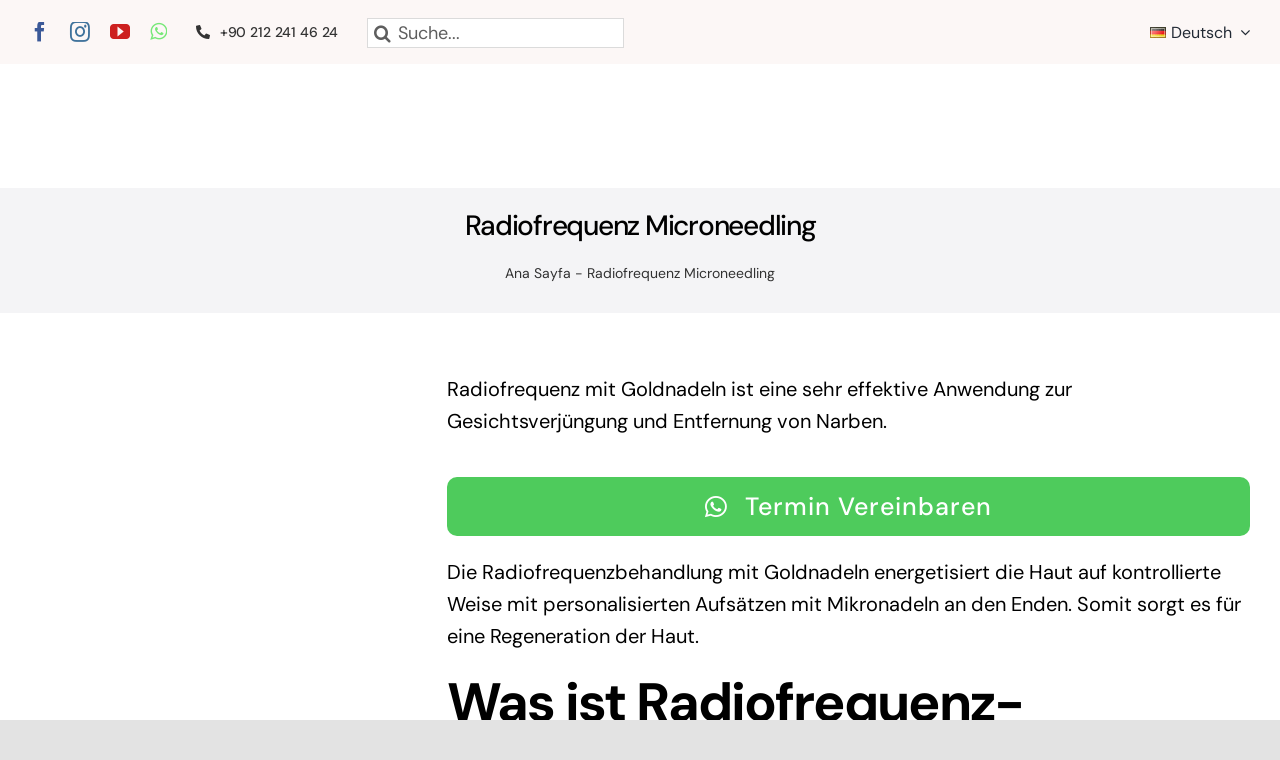

--- FILE ---
content_type: text/html; charset=UTF-8
request_url: https://www.drleylaarvas.com/de/rf-microneedling
body_size: 27853
content:
<!DOCTYPE html>
<html class="avada-html-layout-wide avada-html-header-position-top" lang="de-DE" prefix="og: http://ogp.me/ns# fb: http://ogp.me/ns/fb#">
<head>
	<meta http-equiv="X-UA-Compatible" content="IE=edge" />
	<meta http-equiv="Content-Type" content="text/html; charset=UTF-8"/>
	<meta charset="UTF-8">
	<link rel="profile" href="https://gmpg.org/xfn/11">
	<link rel="pingback" href="https://www.drleylaarvas.com/xmlrpc.php">


	<meta name="viewport" content="width=device-width, initial-scale=1" />
		<style>img:is([sizes="auto" i], [sizes^="auto," i]) { contain-intrinsic-size: 3000px 1500px }</style>
	<link rel="alternate" href="https://www.drleylaarvas.com/igneli-radyofrekans" hreflang="tr" />
<link rel="alternate" href="https://www.drleylaarvas.com/en/rf-microneedling" hreflang="en" />
<link rel="alternate" href="https://www.drleylaarvas.com/de/rf-microneedling" hreflang="de" />
<link rel="alternate" href="https://www.drleylaarvas.com/fr/radiofrequence-a-micro-aiguilles" hreflang="fr" />
<link rel="alternate" href="https://www.drleylaarvas.com/igneli-radyofrekans" hreflang="x-default" />

<!-- Suchmaschinen-Optimierung durch Rank Math PRO - https://rankmath.com/ -->
<title>Radiofrequenz Microneedling - Kosten- Istanbul,Türkei- Op. Dr. Leyla Arvas</title>
<meta name="description" content="RF Micro Needling Therapy in der Türkei zum besten Preis regeneriert die Haut mit Goldnadeln, strafft sie durch Kollagenbildung und erhöht die Elastizität."/>
<meta name="robots" content="follow, index, max-snippet:-1, max-video-preview:-1, max-image-preview:large"/>
<link rel="canonical" href="https://www.drleylaarvas.com/de/rf-microneedling" />
<meta property="og:locale" content="de_DE" />
<meta property="og:type" content="article" />
<meta property="og:title" content="Radiofrequenz Microneedling - Kosten- Istanbul,Türkei- Op. Dr. Leyla Arvas" />
<meta property="og:description" content="RF Micro Needling Therapy in der Türkei zum besten Preis regeneriert die Haut mit Goldnadeln, strafft sie durch Kollagenbildung und erhöht die Elastizität." />
<meta property="og:url" content="https://www.drleylaarvas.com/de/rf-microneedling" />
<meta property="og:site_name" content="Op.Dr. Leyla Arvas" />
<meta property="article:publisher" content="https://www.facebook.com/drleylaarvas/" />
<meta property="article:section" content="Blog" />
<meta property="og:updated_time" content="2025-03-20T09:13:59+00:00" />
<meta property="og:image" content="https://www.drleylaarvas.com/wp-content/uploads/2023/06/320220095_198142486038974_7773909720439172038_n.jpg" />
<meta property="og:image:secure_url" content="https://www.drleylaarvas.com/wp-content/uploads/2023/06/320220095_198142486038974_7773909720439172038_n.jpg" />
<meta property="og:image:width" content="852" />
<meta property="og:image:height" content="446" />
<meta property="og:image:alt" content="RF Microneedling" />
<meta property="og:image:type" content="image/jpeg" />
<meta property="article:published_time" content="2024-01-25T10:45:05+00:00" />
<meta property="article:modified_time" content="2025-03-20T09:13:59+00:00" />
<meta name="twitter:card" content="summary_large_image" />
<meta name="twitter:title" content="Radiofrequenz Microneedling - Kosten- Istanbul,Türkei- Op. Dr. Leyla Arvas" />
<meta name="twitter:description" content="RF Micro Needling Therapy in der Türkei zum besten Preis regeneriert die Haut mit Goldnadeln, strafft sie durch Kollagenbildung und erhöht die Elastizität." />
<meta name="twitter:site" content="@drleylaarvas" />
<meta name="twitter:creator" content="@drleylaarvas" />
<meta name="twitter:image" content="https://www.drleylaarvas.com/wp-content/uploads/2023/06/320220095_198142486038974_7773909720439172038_n.jpg" />
<meta name="twitter:label1" content="Lesedauer" />
<meta name="twitter:data1" content="4 Minuten" />
<!-- Optimized with WP Meteor v3.4.16 - https://wordpress.org/plugins/wp-meteor/ --><script data-wpmeteor-nooptimize="true" data-cfasync="false">var _wpmeteor={"gdpr":true,"rdelay":86400000,"preload":true,"elementor-animations":true,"elementor-pp":true,"v":"3.4.16","rest_url":"https:\/\/www.drleylaarvas.com\/wp-json\/"};(()=>{try{new MutationObserver(function(){}),new Promise(function(){}),Object.assign({},{}),document.fonts.ready.then(function(){})}catch{s="wpmeteordisable=1",i=document.location.href,i.match(/[?&]wpmeteordisable/)||(o="",i.indexOf("?")==-1?i.indexOf("#")==-1?o=i+"?"+s:o=i.replace("#","?"+s+"#"):i.indexOf("#")==-1?o=i+"&"+s:o=i.replace("#","&"+s+"#"),document.location.href=o)}var s,i,o;})();

</script><script data-wpmeteor-nooptimize="true" data-cfasync="false">(()=>{var v="addEventListener",ue="removeEventListener",p="getAttribute",L="setAttribute",pe="removeAttribute",N="hasAttribute",St="querySelector",F=St+"All",U="appendChild",Q="removeChild",fe="createElement",T="tagName",Ae="getOwnPropertyDescriptor",y="prototype",W="__lookupGetter__",Ee="__lookupSetter__",m="DOMContentLoaded",f="load",B="pageshow",me="error";var d=window,c=document,Te=c.documentElement;var $=console.error;var Ke=!0,X=class{constructor(){this.known=[]}init(){let t,n,s=(r,a)=>{if(Ke&&r&&r.fn&&!r.__wpmeteor){let o=function(i){return i===r?this:(c[v](m,l=>{i.call(c,r,l,"jQueryMock")}),this)};this.known.push([r,r.fn.ready,r.fn.init?.prototype?.ready]),r.fn.ready=o,r.fn.init?.prototype?.ready&&(r.fn.init.prototype.ready=o),r.__wpmeteor=!0}return r};window.jQuery||window.$,Object.defineProperty(window,"jQuery",{get(){return t},set(r){t=s(r,"jQuery")},configurable:!0}),Object.defineProperty(window,"$",{get(){return n},set(r){n=s(r,"$")},configurable:!0})}unmock(){this.known.forEach(([t,n,s])=>{t.fn.ready=n,t.fn.init?.prototype?.ready&&s&&(t.fn.init.prototype.ready=s)}),Ke=!1}};var ge="fpo:first-interaction",he="fpo:replay-captured-events";var Je="fpo:element-loaded",Se="fpo:images-loaded",M="fpo:the-end";var Z="click",V=window,Qe=V.addEventListener.bind(V),Xe=V.removeEventListener.bind(V),Ge="removeAttribute",ve="getAttribute",Gt="setAttribute",Ne=["touchstart","touchmove","touchend","touchcancel","keydown","wheel"],Ze=["mouseover","mouseout",Z],Nt=["touchstart","touchend","touchcancel","mouseover","mouseout",Z],R="data-wpmeteor-";var Ue="dispatchEvent",je=e=>{let t=new MouseEvent(Z,{view:e.view,bubbles:!0,cancelable:!0});return Object.defineProperty(t,"target",{writable:!1,value:e.target}),t},Be=class{static capture(){let t=!1,[,n,s]=`${window.Promise}`.split(/[\s[(){]+/s);if(V["__"+s+n])return;let r=[],a=o=>{if(o.target&&Ue in o.target){if(!o.isTrusted)return;if(o.cancelable&&!Ne.includes(o.type))try{o.preventDefault()}catch{}o.stopImmediatePropagation(),o.type===Z?r.push(je(o)):Nt.includes(o.type)&&r.push(o),o.target[Gt](R+o.type,!0),t||(t=!0,V[Ue](new CustomEvent(ge)))}};V.addEventListener(he,()=>{Ze.forEach(l=>Xe(l,a,{passive:!1,capture:!0})),Ne.forEach(l=>Xe(l,a,{passive:!0,capture:!0}));let o;for(;o=r.shift();){var i=o.target;i[ve](R+"touchstart")&&i[ve](R+"touchend")&&!i[ve](R+Z)?(i[ve](R+"touchmove")||r.push(je(o)),i[Ge](R+"touchstart"),i[Ge](R+"touchend")):i[Ge](R+o.type),i[Ue](o)}}),Ze.forEach(o=>Qe(o,a,{passive:!1,capture:!0})),Ne.forEach(o=>Qe(o,a,{passive:!0,capture:!0}))}};var et=Be;var j=class{constructor(){this.l=[]}emit(t,n=null){this.l[t]&&this.l[t].forEach(s=>s(n))}on(t,n){this.l[t]||=[],this.l[t].push(n)}off(t,n){this.l[t]=(this.l[t]||[]).filter(s=>s!==n)}};var D=new j;var ye=c[fe]("span");ye[L]("id","elementor-device-mode");ye[L]("class","elementor-screen-only");var Ut=!1,tt=()=>(Ut||c.body[U](ye),getComputedStyle(ye,":after").content.replace(/"/g,""));var rt=e=>e[p]("class")||"",nt=(e,t)=>e[L]("class",t),st=()=>{d[v](f,function(){let e=tt(),t=Math.max(Te.clientWidth||0,d.innerWidth||0),n=Math.max(Te.clientHeight||0,d.innerHeight||0),s=["_animation_"+e,"animation_"+e,"_animation","_animation","animation"];Array.from(c[F](".elementor-invisible")).forEach(r=>{let a=r.getBoundingClientRect();if(a.top+d.scrollY<=n&&a.left+d.scrollX<t)try{let i=JSON.parse(r[p]("data-settings"));if(i.trigger_source)return;let l=i._animation_delay||i.animation_delay||0,u,E;for(var o=0;o<s.length;o++)if(i[s[o]]){E=s[o],u=i[E];break}if(u){let q=rt(r),J=u==="none"?q:q+" animated "+u,At=setTimeout(()=>{nt(r,J.replace(/\belementor-invisible\b/,"")),s.forEach(Tt=>delete i[Tt]),r[L]("data-settings",JSON.stringify(i))},l);D.on("fi",()=>{clearTimeout(At),nt(r,rt(r).replace(new RegExp("\b"+u+"\b"),""))})}}catch(i){console.error(i)}})})};var ot="data-in-mega_smartmenus",it=()=>{let e=c[fe]("div");e.innerHTML='<span class="sub-arrow --wp-meteor"><i class="fa" aria-hidden="true"></i></span>';let t=e.firstChild,n=s=>{let r=[];for(;s=s.previousElementSibling;)r.push(s);return r};c[v](m,function(){Array.from(c[F](".pp-advanced-menu ul")).forEach(s=>{if(s[p](ot))return;(s[p]("class")||"").match(/\bmega-menu\b/)&&s[F]("ul").forEach(o=>{o[L](ot,!0)});let r=n(s),a=r.filter(o=>o).filter(o=>o[T]==="A").pop();if(a||(a=r.map(o=>Array.from(o[F]("a"))).filter(o=>o).flat().pop()),a){let o=t.cloneNode(!0);a[U](o),new MutationObserver(l=>{l.forEach(({addedNodes:u})=>{u.forEach(E=>{if(E.nodeType===1&&E[T]==="SPAN")try{a[Q](o)}catch{}})})}).observe(a,{childList:!0})}})})};var w="readystatechange",A="message";var Y="SCRIPT",g="data-wpmeteor-",b=Object.defineProperty,Ve=Object.defineProperties,P="javascript/blocked",Pe=/^\s*(application|text)\/javascript|module\s*$/i,mt="requestAnimationFrame",gt="requestIdleCallback",ie="setTimeout",Ie="__dynamic",I=d.constructor.name+"::",ce=c.constructor.name+"::",ht=function(e,t){t=t||d;for(var n=0;n<this.length;n++)e.call(t,this[n],n,this)};"NodeList"in d&&!NodeList[y].forEach&&(NodeList[y].forEach=ht);"HTMLCollection"in d&&!HTMLCollection[y].forEach&&(HTMLCollection[y].forEach=ht);_wpmeteor["elementor-animations"]&&st(),_wpmeteor["elementor-pp"]&&it();var _e=[],Le=[],ee=[],se=!1,k=[],h={},He=!1,Bt=0,H=c.visibilityState==="visible"?d[mt]:d[ie],vt=d[gt]||H;c[v]("visibilitychange",()=>{H=c.visibilityState==="visible"?d[mt]:d[ie],vt=d[gt]||H});var C=d[ie],De,z=["src","type"],x=Object,te="definePropert";x[te+"y"]=(e,t,n)=>{if(e===d&&["jQuery","onload"].indexOf(t)>=0||(e===c||e===c.body)&&["readyState","write","writeln","on"+w].indexOf(t)>=0)return["on"+w,"on"+f].indexOf(t)&&n.set&&(h["on"+w]=h["on"+w]||[],h["on"+w].push(n.set)),e;if(e instanceof HTMLScriptElement&&z.indexOf(t)>=0){if(!e[t+"__def"]){let s=x[Ae](e,t);b(e,t,{set(r){return e[t+"__set"]?e[t+"__set"].call(e,r):s.set.call(e,r)},get(){return e[t+"__get"]?e[t+"__get"].call(e):s.get.call(e)}}),e[t+"__def"]=!0}return n.get&&(e[t+"__get"]=n.get),n.set&&(e[t+"__set"]=n.set),e}return b(e,t,n)};x[te+"ies"]=(e,t)=>{for(let n in t)x[te+"y"](e,n,t[n]);for(let n of x.getOwnPropertySymbols(t))x[te+"y"](e,n,t[n]);return e};var qe=EventTarget[y][v],yt=EventTarget[y][ue],ae=qe.bind(c),Ct=yt.bind(c),G=qe.bind(d),_t=yt.bind(d),Lt=Document[y].createElement,le=Lt.bind(c),de=c.__proto__[W]("readyState").bind(c),ct="loading";b(c,"readyState",{get(){return ct},set(e){return ct=e}});var at=e=>k.filter(([t,,n],s)=>{if(!(e.indexOf(t.type)<0)){n||(n=t.target);try{let r=n.constructor.name+"::"+t.type;for(let a=0;a<h[r].length;a++)if(h[r][a]){let o=r+"::"+s+"::"+a;if(!xe[o])return!0}}catch{}}}).length,oe,xe={},K=e=>{k.forEach(([t,n,s],r)=>{if(!(e.indexOf(t.type)<0)){s||(s=t.target);try{let a=s.constructor.name+"::"+t.type;if((h[a]||[]).length)for(let o=0;o<h[a].length;o++){let i=h[a][o];if(i){let l=a+"::"+r+"::"+o;if(!xe[l]){xe[l]=!0,c.readyState=n,oe=a;try{Bt++,!i[y]||i[y].constructor===i?i.bind(s)(t):i(t)}catch(u){$(u,i)}oe=null}}}}catch(a){$(a)}}})};ae(m,e=>{k.push([new e.constructor(m,e),de(),c])});ae(w,e=>{k.push([new e.constructor(w,e),de(),c])});G(m,e=>{k.push([new e.constructor(m,e),de(),d])});G(f,e=>{He=!0,k.push([new e.constructor(f,e),de(),d]),O||K([m,w,A,f,B])});G(B,e=>{k.push([new e.constructor(B,e),de(),d]),O||K([m,w,A,f,B])});var wt=e=>{k.push([e,c.readyState,d])},Ot=d[W]("onmessage"),Rt=d[Ee]("onmessage"),Pt=()=>{_t(A,wt),(h[I+"message"]||[]).forEach(e=>{G(A,e)}),b(d,"onmessage",{get:Ot,set:Rt})};G(A,wt);var Dt=new X;Dt.init();var Fe=()=>{!O&&!se&&(O=!0,c.readyState="loading",H($e),H(S)),He||G(f,()=>{Fe()})};G(ge,()=>{Fe()});D.on(Se,()=>{Fe()});_wpmeteor.rdelay>=0&&et.capture();var re=[-1],Ce=e=>{re=re.filter(t=>t!==e.target),re.length||C(D.emit.bind(D,M))};var O=!1,S=()=>{let e=_e.shift();if(e)e[p](g+"src")?e[N]("async")||e[Ie]?(e.isConnected&&(re.push(e),setTimeout(Ce,1e3,{target:e})),Oe(e,Ce),C(S)):Oe(e,C.bind(null,S)):(e.origtype==P&&Oe(e),C(S));else if(Le.length)_e.push(...Le),Le.length=0,C(S);else if(at([m,w,A]))K([m,w,A]),C(S);else if(He)if(at([f,B,A]))K([f,B,A]),C(S);else if(re.length>1)vt(S);else if(ee.length)_e.push(...ee),ee.length=0,C(S);else{if(d.RocketLazyLoadScripts)try{RocketLazyLoadScripts.run()}catch(t){$(t)}c.readyState="complete",Pt(),Dt.unmock(),O=!1,se=!0,d[ie](()=>Ce({target:-1}))}else O=!1},xt=e=>{let t=le(Y),n=e.attributes;for(var s=n.length-1;s>=0;s--)n[s].name.startsWith(g)||t[L](n[s].name,n[s].value);let r=e[p](g+"type");r?t.type=r:t.type="text/javascript",(e.textContent||"").match(/^\s*class RocketLazyLoadScripts/)?t.textContent=e.textContent.replace(/^\s*class\s*RocketLazyLoadScripts/,"window.RocketLazyLoadScripts=class").replace("RocketLazyLoadScripts.run();",""):t.textContent=e.textContent;for(let a of["onload","onerror","onreadystatechange"])e[a]&&(t[a]=e[a]);return t},Oe=(e,t)=>{let n=e[p](g+"src");if(n){let s=qe.bind(e);e.isConnected&&t&&(s(f,t),s(me,t)),e.origtype=e[p](g+"type")||"text/javascript",e.origsrc=n,(!e.isConnected||e[N]("nomodule")||e.type&&!Pe.test(e.type))&&t&&t(new Event(f,{target:e}))}else e.origtype===P?(e.origtype=e[p](g+"type")||"text/javascript",e[pe]("integrity"),e.textContent=e.textContent+`
`):t&&t(new Event(f,{target:e}))},We=(e,t)=>{let n=(h[e]||[]).indexOf(t);if(n>=0)return h[e][n]=void 0,!0},lt=(e,t,...n)=>{if("HTMLDocument::"+m==oe&&e===m&&!t.toString().match(/jQueryMock/)){D.on(M,c[v].bind(c,e,t,...n));return}if(t&&(e===m||e===w)){let s=ce+e;h[s]=h[s]||[],h[s].push(t),se&&K([e]);return}return ae(e,t,...n)},dt=(e,t,...n)=>{if(e===m){let s=ce+e;We(s,t)}return Ct(e,t,...n)};Ve(c,{[v]:{get(){return lt},set(){return lt}},[ue]:{get(){return dt},set(){return dt}}});var ne=c.createDocumentFragment(),$e=()=>{ne.hasChildNodes()&&(c.head[U](ne),ne=c.createDocumentFragment())},ut={},we=e=>{if(e)try{let t=new URL(e,c.location.href),n=t.origin;if(n&&!ut[n]&&c.location.host!==t.host){let s=le("link");s.rel="preconnect",s.href=n,ne[U](s),ut[n]=!0,O&&H($e)}}catch{}},be={},kt=(e,t,n,s)=>{let r=le("link");r.rel=t?"modulepre"+f:"pre"+f,r.as="script",n&&r[L]("crossorigin",n),s&&r[L]("integrity",s);try{e=new URL(e,c.location.href).href}catch{}r.href=e,ne[U](r),be[e]=!0,O&&H($e)},ke=function(...e){let t=le(...e);if(!e||e[0].toUpperCase()!==Y||!O)return t;let n=t[L].bind(t),s=t[p].bind(t),r=t[pe].bind(t),a=t[N].bind(t),o=t[W]("attributes").bind(t);return z.forEach(i=>{let l=t[W](i).bind(t),u=t[Ee](i).bind(t);x[te+"y"](t,i,{set(E){return i==="type"&&E&&!Pe.test(E)?n(i,E):((i==="src"&&E||i==="type"&&E&&t.origsrc)&&n("type",P),E?n(g+i,E):r(g+i))},get(){let E=t[p](g+i);if(i==="src")try{return new URL(E,c.location.href).href}catch{}return E}}),b(t,"orig"+i,{set(E){return u(E)},get(){return l()}})}),t[L]=function(i,l){if(z.includes(i))return i==="type"&&l&&!Pe.test(l)?n(i,l):((i==="src"&&l||i==="type"&&l&&t.origsrc)&&n("type",P),l?n(g+i,l):r(g+i));n(i,l)},t[p]=function(i){let l=z.indexOf(i)>=0?s(g+i):s(i);if(i==="src")try{return new URL(l,c.location.href).href}catch{}return l},t[N]=function(i){return z.indexOf(i)>=0?a(g+i):a(i)},b(t,"attributes",{get(){return[...o()].filter(l=>l.name!=="type").map(l=>({name:l.name.match(new RegExp(g))?l.name.replace(g,""):l.name,value:l.value}))}}),t[Ie]=!0,t};Object.defineProperty(Document[y],"createElement",{set(e){e!==ke&&(De=e)},get(){return De||ke}});var Re=new Set,ze=new MutationObserver(e=>{e.forEach(({removedNodes:t,addedNodes:n,target:s})=>{t.forEach(r=>{r.nodeType===1&&Y===r[T]&&"origtype"in r&&Re.delete(r)}),n.forEach(r=>{if(r.nodeType===1)if(Y===r[T]){if("origtype"in r){if(r.origtype!==P)return}else if(r[p]("type")!==P)return;"origtype"in r||z.forEach(o=>{let i=r[W](o).bind(r),l=r[Ee](o).bind(r);b(r,"orig"+o,{set(u){return l(u)},get(){return i()}})});let a=r[p](g+"src");if(Re.has(r)&&$("Inserted twice",r),r.parentNode){Re.add(r);let o=r[p](g+"type");(a||"").match(/\/gtm.js\?/)||r[N]("async")||r[Ie]?(ee.push(r),we(a)):r[N]("defer")||o==="module"?(Le.push(r),we(a)):(a&&!r[N]("nomodule")&&!be[a]&&kt(a,o==="module",r[N]("crossorigin")&&r[p]("crossorigin"),r[p]("integrity")),_e.push(r))}else r[v](f,o=>o.target.parentNode[Q](o.target)),r[v](me,o=>o.target.parentNode[Q](o.target)),s[U](r)}else r[T]==="LINK"&&r[p]("as")==="script"&&(be[r[p]("href")]=!0)})})}),bt={childList:!0,subtree:!0};ze.observe(c.documentElement,bt);var Mt=HTMLElement[y].attachShadow;HTMLElement[y].attachShadow=function(e){let t=Mt.call(this,e);return e.mode==="open"&&ze.observe(t,bt),t};(()=>{let e=x[Ae](HTMLIFrameElement[y],"src");b(HTMLIFrameElement[y],"src",{get(){return this.dataset.fpoSrc?this.dataset.fpoSrc:e.get.call(this)},set(t){delete this.dataset.fpoSrc,e.set.call(this,t)}})})();D.on(M,()=>{(!De||De===ke)&&(Document[y].createElement=Lt,ze.disconnect()),dispatchEvent(new CustomEvent(he)),dispatchEvent(new CustomEvent(M))});var Me=e=>{let t,n;!c.currentScript||!c.currentScript.parentNode?(t=c.body,n=t.lastChild):(n=c.currentScript,t=n.parentNode);try{let s=le("div");s.innerHTML=e,Array.from(s.childNodes).forEach(r=>{r.nodeName===Y?t.insertBefore(xt(r),n):t.insertBefore(r,n)})}catch(s){$(s)}},pt=e=>Me(e+`
`);Ve(c,{write:{get(){return Me},set(e){return Me=e}},writeln:{get(){return pt},set(e){return pt=e}}});var ft=(e,t,...n)=>{if(I+m==oe&&e===m&&!t.toString().match(/jQueryMock/)){D.on(M,d[v].bind(d,e,t,...n));return}if(I+f==oe&&e===f){D.on(M,d[v].bind(d,e,t,...n));return}if(t&&(e===f||e===B||e===m||e===A&&!se)){let s=e===m?ce+e:I+e;h[s]=h[s]||[],h[s].push(t),se&&K([e]);return}return G(e,t,...n)},Et=(e,t,...n)=>{if(e===f||e===m||e===B){let s=e===m?ce+e:I+e;We(s,t)}return _t(e,t,...n)};Ve(d,{[v]:{get(){return ft},set(){return ft}},[ue]:{get(){return Et},set(){return Et}}});var Ye=e=>{let t;return{get(){return t},set(n){return t&&We(e,n),h[e]=h[e]||[],h[e].push(n),t=n}}};G(Je,e=>{let{target:t,event:n}=e.detail,s=t===d?c.body:t,r=s[p](g+"on"+n.type);s[pe](g+"on"+n.type);try{let a=new Function("event",r);t===d?d[v](f,a.bind(t,n)):a.call(t,n)}catch(a){console.err(a)}});{let e=Ye(I+f);b(d,"onload",e),ae(m,()=>{b(c.body,"onload",e)})}b(c,"onreadystatechange",Ye(ce+w));b(d,"onmessage",Ye(I+A));(()=>{let e=d.innerHeight,t=d.innerWidth,n=r=>{let o={"4g":1250,"3g":2500,"2g":2500}[(navigator.connection||{}).effectiveType]||0,i=r.getBoundingClientRect(),l={top:-1*e-o,left:-1*t-o,bottom:e+o,right:t+o};return!(i.left>=l.right||i.right<=l.left||i.top>=l.bottom||i.bottom<=l.top)},s=(r=!0)=>{let a=1,o=-1,i={},l=()=>{o++,--a||d[ie](D.emit.bind(D,Se),_wpmeteor.rdelay)};Array.from(c.getElementsByTagName("*")).forEach(u=>{let E,q,J;if(u[T]==="IMG"){let _=u.currentSrc||u.src;_&&!i[_]&&!_.match(/^data:/i)&&((u.loading||"").toLowerCase()!=="lazy"||n(u))&&(E=_)}else if(u[T]===Y)we(u[p](g+"src"));else if(u[T]==="LINK"&&u[p]("as")==="script"&&["pre"+f,"modulepre"+f].indexOf(u[p]("rel"))>=0)be[u[p]("href")]=!0;else if((q=d.getComputedStyle(u))&&(J=(q.backgroundImage||"").match(/^url\s*\((.*?)\)/i))&&(J||[]).length){let _=J[0].slice(4,-1).replace(/"/g,"");!i[_]&&!_.match(/^data:/i)&&(E=_)}if(E){i[E]=!0;let _=new Image;r&&(a++,_[v](f,l),_[v](me,l)),_.src=E}}),c.fonts.ready.then(()=>{l()})};_wpmeteor.rdelay===0?ae(m,s):G(f,s)})();})();
//1.0.42

</script><script type="application/ld+json" class="rank-math-schema-pro">{"@context":"https://schema.org","@graph":[{"@type":"Place","@id":"https://www.drleylaarvas.com/#place","geo":{"@type":"GeoCoordinates","latitude":"41.0499347","longitude":"28.9916664"},"hasMap":"https://www.google.com/maps/search/?api=1&amp;query=41.0499347,28.9916664","address":{"@type":"PostalAddress","streetAddress":"Harbiye Mahallesi Abdi \u0130pek\u00e7i Caddesi 19-1","addressLocality":"\u015ei\u015fli","addressRegion":"\u0130stanbul","postalCode":"34367","addressCountry":"TR"}},{"@type":["MedicalBusiness","Organization"],"@id":"https://www.drleylaarvas.com/#organization","name":"Op.Dr. Leyla Arvas","url":"https://www.drleylaarvas.com","sameAs":["https://www.facebook.com/drleylaarvas/","https://twitter.com/drleylaarvas"],"email":"info@drleylaarvas.com","address":{"@type":"PostalAddress","streetAddress":"Harbiye Mahallesi Abdi \u0130pek\u00e7i Caddesi 19-1","addressLocality":"\u015ei\u015fli","addressRegion":"\u0130stanbul","postalCode":"34367","addressCountry":"TR"},"logo":{"@type":"ImageObject","@id":"https://www.drleylaarvas.com/#logo","url":"https://www.drleylaarvas.com/wp-content/uploads/2024/06/logo-first.webp","contentUrl":"https://www.drleylaarvas.com/wp-content/uploads/2024/06/logo-first.webp","caption":"Op.Dr. Leyla Arvas","inLanguage":"de","width":"420","height":"138"},"priceRange":"$","openingHours":["Monday,Tuesday,Wednesday,Thursday,Friday 10:00-19:00","Saturday 09:00-17:00"],"description":"Estetik ve Plastik Cerrahi uzman\u0131 Op.Dr Leyla Arvas, V\u00fccut ve Y\u00fcz Esteti\u011fi, Liposuction, Meme Esteti\u011fi, Kar\u0131n Germe, Ya\u011f enjeksiyonu, Sa\u00e7 ekimi uygulayan kad\u0131n estetik doktoru.","location":{"@id":"https://www.drleylaarvas.com/#place"},"image":{"@id":"https://www.drleylaarvas.com/#logo"},"telephone":"+90 546 889 55 24"},{"@type":"WebSite","@id":"https://www.drleylaarvas.com/#website","url":"https://www.drleylaarvas.com","name":"Op.Dr. Leyla Arvas","publisher":{"@id":"https://www.drleylaarvas.com/#organization"},"inLanguage":"de"},{"@type":"ImageObject","@id":"https://www.drleylaarvas.com/wp-content/uploads/2023/06/320220095_198142486038974_7773909720439172038_n.jpg","url":"https://www.drleylaarvas.com/wp-content/uploads/2023/06/320220095_198142486038974_7773909720439172038_n.jpg","width":"852","height":"446","caption":"RF Microneedling","inLanguage":"de"},{"@type":"BreadcrumbList","@id":"https://www.drleylaarvas.com/de/rf-microneedling#breadcrumb","itemListElement":[{"@type":"ListItem","position":"1","item":{"@id":"https://www.drleylaarvas.com","name":"Ana Sayfa"}},{"@type":"ListItem","position":"2","item":{"@id":"https://www.drleylaarvas.com/de/rf-microneedling","name":"Radiofrequenz Microneedling"}}]},{"@type":"WebPage","@id":"https://www.drleylaarvas.com/de/rf-microneedling#webpage","url":"https://www.drleylaarvas.com/de/rf-microneedling","name":"Radiofrequenz Microneedling - Kosten- Istanbul,T\u00fcrkei- Op. Dr. Leyla Arvas","datePublished":"2024-01-25T10:45:05+00:00","dateModified":"2025-03-20T09:13:59+00:00","isPartOf":{"@id":"https://www.drleylaarvas.com/#website"},"primaryImageOfPage":{"@id":"https://www.drleylaarvas.com/wp-content/uploads/2023/06/320220095_198142486038974_7773909720439172038_n.jpg"},"inLanguage":"de","breadcrumb":{"@id":"https://www.drleylaarvas.com/de/rf-microneedling#breadcrumb"}},{"@type":"Person","@id":"https://www.drleylaarvas.com/de/yazar/op-dr-leyla-arvas","name":"Op. Dr. Leyla Arvas","url":"https://www.drleylaarvas.com/de/yazar/op-dr-leyla-arvas","image":{"@type":"ImageObject","@id":"https://secure.gravatar.com/avatar/db134814115b602c1be529aa1e651d7d?s=96&amp;d=mm&amp;r=g","url":"https://secure.gravatar.com/avatar/db134814115b602c1be529aa1e651d7d?s=96&amp;d=mm&amp;r=g","caption":"Op. Dr. Leyla Arvas","inLanguage":"de"},"sameAs":["https://www.drleylaarvas.com/"],"worksFor":{"@id":"https://www.drleylaarvas.com/#organization"}},{"@type":"Article","headline":"Radiofrequenz Microneedling - Kosten- Istanbul,T\u00fcrkei- Op. Dr. Leyla Arvas","keywords":"Radiofrequenz Microneedling","datePublished":"2024-01-25T10:45:05+00:00","dateModified":"2025-03-20T09:13:59+00:00","author":{"@id":"https://www.drleylaarvas.com/de/yazar/op-dr-leyla-arvas","name":"Op. Dr. Leyla Arvas"},"publisher":{"@id":"https://www.drleylaarvas.com/#organization"},"description":"RF Micro Needling Therapy in der T\u00fcrkei zum besten Preis regeneriert die Haut mit Goldnadeln, strafft sie durch Kollagenbildung und erh\u00f6ht die Elastizit\u00e4t.","name":"Radiofrequenz Microneedling - Kosten- Istanbul,T\u00fcrkei- Op. Dr. Leyla Arvas","@id":"https://www.drleylaarvas.com/de/rf-microneedling#richSnippet","isPartOf":{"@id":"https://www.drleylaarvas.com/de/rf-microneedling#webpage"},"image":{"@id":"https://www.drleylaarvas.com/wp-content/uploads/2023/06/320220095_198142486038974_7773909720439172038_n.jpg"},"inLanguage":"de","mainEntityOfPage":{"@id":"https://www.drleylaarvas.com/de/rf-microneedling#webpage"}}]}</script>
<!-- /Rank Math WordPress SEO Plugin -->

<script data-cfasync="false" type="javascript/blocked" data-wpmeteor-type="application/javascript"   id='pys-version-script'>console.log('PixelYourSite Free version 11.1.3');</script>
<link rel='dns-prefetch' href='//cdn.jsdelivr.net' />
<link rel="alternate" type="application/rss+xml" title="Op. Dr. Leyla Arvas &raquo; Feed" href="https://www.drleylaarvas.com/de/feed" />
<link rel="alternate" type="application/rss+xml" title="Op. Dr. Leyla Arvas &raquo; Kommentar-Feed" href="https://www.drleylaarvas.com/de/comments/feed" />
					<link rel="shortcut icon" href="https://www.drleylaarvas.com/wp-content/uploads/2024/01/favicon-drleyla.png" type="image/x-icon" />
		
		
		
				<link rel="alternate" type="application/rss+xml" title="Op. Dr. Leyla Arvas &raquo; Radiofrequenz Microneedling-Kommentar-Feed" href="https://www.drleylaarvas.com/de/rf-microneedling/feed" />

		<meta property="og:title" content="Radiofrequenz Microneedling"/>
		<meta property="og:type" content="article"/>
		<meta property="og:url" content="https://www.drleylaarvas.com/de/rf-microneedling"/>
		<meta property="og:site_name" content="Op. Dr. Leyla Arvas"/>
		<meta property="og:description" content="Radiofrequenz mit Goldnadeln ist eine sehr effektive Anwendung zur Gesichtsverjüngung und Entfernung von Narben. Die Radiofrequenzbehandlung mit Goldnadeln energetisiert die Haut auf kontrollierte Weise mit personalisierten Aufsätzen mit Mikronadeln an den Enden. Somit sorgt es für eine Regeneration der Haut.Was ist Radiofrequenz-Microneedling? "/>

									<meta property="og:image" content="https://www.drleylaarvas.com/wp-content/uploads/2023/06/320220095_198142486038974_7773909720439172038_n.jpg"/>
							<link rel='stylesheet' id='lite-youtube-css-css' href='https://cdn.jsdelivr.net/npm/lite-youtube-embed@0.1.3/src/lite-yt-embed.css?ver=6.7.4' type='text/css' media='all' />
<link rel='stylesheet' id='fusion-dynamic-css-css' href='https://www.drleylaarvas.com/wp-content/uploads/fusion-styles/a7871646018a78e52c5f16bee3a4fbe5.min.css?ver=3.11.3' type='text/css' media='all' />
<script data-cfasync="false" type="javascript/blocked" data-wpmeteor-type="text/javascript"  id="jquery-core-js-extra">
/* <![CDATA[ */
var pysFacebookRest = {"restApiUrl":"https:\/\/www.drleylaarvas.com\/wp-json\/pys-facebook\/v1\/event","debug":""};
/* ]]> */
</script>
<script data-cfasync="false" type="javascript/blocked" data-wpmeteor-type="text/javascript"  data-wpmeteor-src="https://www.drleylaarvas.com/wp-includes/js/jquery/jquery.min.js?ver=3.7.1" id="jquery-core-js"></script>
<script data-cfasync="false" type="javascript/blocked" data-wpmeteor-type="text/javascript"  data-wpmeteor-src="https://www.drleylaarvas.com/wp-content/plugins/pixelyoursite/dist/scripts/jquery.bind-first-0.2.3.min.js?ver=6.7.4" id="jquery-bind-first-js"></script>
<script data-cfasync="false" type="javascript/blocked" data-wpmeteor-type="text/javascript"  data-wpmeteor-src="https://www.drleylaarvas.com/wp-content/plugins/pixelyoursite/dist/scripts/js.cookie-2.1.3.min.js?ver=2.1.3" id="js-cookie-pys-js"></script>
<script data-cfasync="false" type="javascript/blocked" data-wpmeteor-type="text/javascript"  data-wpmeteor-src="https://www.drleylaarvas.com/wp-content/plugins/pixelyoursite/dist/scripts/tld.min.js?ver=2.3.1" id="js-tld-js"></script>
<script data-cfasync="false" type="javascript/blocked" data-wpmeteor-type="text/javascript"  id="pys-js-extra">
/* <![CDATA[ */
var pysOptions = {"staticEvents":{"facebook":{"init_event":[{"delay":0,"type":"static","ajaxFire":false,"name":"PageView","pixelIds":["302505669570827"],"eventID":"b12a4a75-b07e-4d29-96cb-be1ff98033af","params":{"page_title":"Radiofrequenz Microneedling","post_type":"page","post_id":35582,"plugin":"PixelYourSite","user_role":"guest","event_url":"www.drleylaarvas.com\/de\/rf-microneedling"},"e_id":"init_event","ids":[],"hasTimeWindow":false,"timeWindow":0,"woo_order":"","edd_order":""}]}},"dynamicEvents":{"automatic_event_form":{"facebook":{"delay":0,"type":"dyn","name":"Form","pixelIds":["302505669570827"],"eventID":"1ff65559-c6cb-49a2-8f1f-5a29614d099e","params":{"page_title":"Radiofrequenz Microneedling","post_type":"page","post_id":35582,"plugin":"PixelYourSite","user_role":"guest","event_url":"www.drleylaarvas.com\/de\/rf-microneedling"},"e_id":"automatic_event_form","ids":[],"hasTimeWindow":false,"timeWindow":0,"woo_order":"","edd_order":""}},"automatic_event_download":{"facebook":{"delay":0,"type":"dyn","name":"Download","extensions":["","doc","exe","js","pdf","ppt","tgz","zip","xls"],"pixelIds":["302505669570827"],"eventID":"365cd9a1-32d8-48bb-9586-d6ca30dddf0d","params":{"page_title":"Radiofrequenz Microneedling","post_type":"page","post_id":35582,"plugin":"PixelYourSite","user_role":"guest","event_url":"www.drleylaarvas.com\/de\/rf-microneedling"},"e_id":"automatic_event_download","ids":[],"hasTimeWindow":false,"timeWindow":0,"woo_order":"","edd_order":""}},"automatic_event_comment":{"facebook":{"delay":0,"type":"dyn","name":"Comment","pixelIds":["302505669570827"],"eventID":"a623647e-0e99-4d9f-acf2-cc46983256c7","params":{"page_title":"Radiofrequenz Microneedling","post_type":"page","post_id":35582,"plugin":"PixelYourSite","user_role":"guest","event_url":"www.drleylaarvas.com\/de\/rf-microneedling"},"e_id":"automatic_event_comment","ids":[],"hasTimeWindow":false,"timeWindow":0,"woo_order":"","edd_order":""}},"automatic_event_scroll":{"facebook":{"delay":0,"type":"dyn","name":"PageScroll","scroll_percent":30,"pixelIds":["302505669570827"],"eventID":"e2317434-037b-461b-a40d-8b88e5f33123","params":{"page_title":"Radiofrequenz Microneedling","post_type":"page","post_id":35582,"plugin":"PixelYourSite","user_role":"guest","event_url":"www.drleylaarvas.com\/de\/rf-microneedling"},"e_id":"automatic_event_scroll","ids":[],"hasTimeWindow":false,"timeWindow":0,"woo_order":"","edd_order":""}},"automatic_event_time_on_page":{"facebook":{"delay":0,"type":"dyn","name":"TimeOnPage","time_on_page":30,"pixelIds":["302505669570827"],"eventID":"0ca08c98-5275-49e6-a932-696b091c4bc4","params":{"page_title":"Radiofrequenz Microneedling","post_type":"page","post_id":35582,"plugin":"PixelYourSite","user_role":"guest","event_url":"www.drleylaarvas.com\/de\/rf-microneedling"},"e_id":"automatic_event_time_on_page","ids":[],"hasTimeWindow":false,"timeWindow":0,"woo_order":"","edd_order":""}}},"triggerEvents":[],"triggerEventTypes":[],"facebook":{"pixelIds":["302505669570827"],"advancedMatching":[],"advancedMatchingEnabled":true,"removeMetadata":false,"wooVariableAsSimple":false,"serverApiEnabled":true,"wooCRSendFromServer":false,"send_external_id":null,"enabled_medical":false,"do_not_track_medical_param":["event_url","post_title","page_title","landing_page","content_name","categories","category_name","tags"],"meta_ldu":false},"debug":"","siteUrl":"https:\/\/www.drleylaarvas.com","ajaxUrl":"https:\/\/www.drleylaarvas.com\/wp-admin\/admin-ajax.php","ajax_event":"09bb9a4614","enable_remove_download_url_param":"1","cookie_duration":"7","last_visit_duration":"60","enable_success_send_form":"","ajaxForServerEvent":"1","ajaxForServerStaticEvent":"1","useSendBeacon":"1","send_external_id":"1","external_id_expire":"180","track_cookie_for_subdomains":"1","google_consent_mode":"1","gdpr":{"ajax_enabled":false,"all_disabled_by_api":false,"facebook_disabled_by_api":false,"analytics_disabled_by_api":false,"google_ads_disabled_by_api":false,"pinterest_disabled_by_api":false,"bing_disabled_by_api":false,"externalID_disabled_by_api":false,"facebook_prior_consent_enabled":true,"analytics_prior_consent_enabled":true,"google_ads_prior_consent_enabled":null,"pinterest_prior_consent_enabled":true,"bing_prior_consent_enabled":true,"cookiebot_integration_enabled":false,"cookiebot_facebook_consent_category":"marketing","cookiebot_analytics_consent_category":"statistics","cookiebot_tiktok_consent_category":"marketing","cookiebot_google_ads_consent_category":"marketing","cookiebot_pinterest_consent_category":"marketing","cookiebot_bing_consent_category":"marketing","consent_magic_integration_enabled":false,"real_cookie_banner_integration_enabled":false,"cookie_notice_integration_enabled":false,"cookie_law_info_integration_enabled":false,"analytics_storage":{"enabled":true,"value":"granted","filter":false},"ad_storage":{"enabled":true,"value":"granted","filter":false},"ad_user_data":{"enabled":true,"value":"granted","filter":false},"ad_personalization":{"enabled":true,"value":"granted","filter":false}},"cookie":{"disabled_all_cookie":false,"disabled_start_session_cookie":false,"disabled_advanced_form_data_cookie":false,"disabled_landing_page_cookie":false,"disabled_first_visit_cookie":false,"disabled_trafficsource_cookie":false,"disabled_utmTerms_cookie":false,"disabled_utmId_cookie":false},"tracking_analytics":{"TrafficSource":"direct","TrafficLanding":"undefined","TrafficUtms":[],"TrafficUtmsId":[]},"GATags":{"ga_datalayer_type":"default","ga_datalayer_name":"dataLayerPYS"},"woo":{"enabled":false},"edd":{"enabled":false},"cache_bypass":"1768873038"};
/* ]]> */
</script>
<script data-cfasync="false" type="javascript/blocked" data-wpmeteor-type="text/javascript"  data-wpmeteor-src="https://www.drleylaarvas.com/wp-content/plugins/pixelyoursite/dist/scripts/public.js?ver=11.1.3" id="pys-js"></script>
<link rel="https://api.w.org/" href="https://www.drleylaarvas.com/wp-json/" /><link rel="alternate" title="JSON" type="application/json" href="https://www.drleylaarvas.com/wp-json/wp/v2/pages/35582" /><link rel="EditURI" type="application/rsd+xml" title="RSD" href="https://www.drleylaarvas.com/xmlrpc.php?rsd" />
<meta name="generator" content="WordPress 6.7.4" />
<link rel='shortlink' href='https://www.drleylaarvas.com/?p=35582' />
<link rel="alternate" title="oEmbed (JSON)" type="application/json+oembed" href="https://www.drleylaarvas.com/wp-json/oembed/1.0/embed?url=https%3A%2F%2Fwww.drleylaarvas.com%2Fde%2Frf-microneedling&#038;lang=de" />
<link rel="alternate" title="oEmbed (XML)" type="text/xml+oembed" href="https://www.drleylaarvas.com/wp-json/oembed/1.0/embed?url=https%3A%2F%2Fwww.drleylaarvas.com%2Fde%2Frf-microneedling&#038;format=xml&#038;lang=de" />
<style type="text/css" id="css-fb-visibility">@media screen and (max-width: 631px){.fusion-no-small-visibility{display:none !important;}body .sm-text-align-center{text-align:center !important;}body .sm-text-align-left{text-align:left !important;}body .sm-text-align-right{text-align:right !important;}body .sm-flex-align-center{justify-content:center !important;}body .sm-flex-align-flex-start{justify-content:flex-start !important;}body .sm-flex-align-flex-end{justify-content:flex-end !important;}body .sm-mx-auto{margin-left:auto !important;margin-right:auto !important;}body .sm-ml-auto{margin-left:auto !important;}body .sm-mr-auto{margin-right:auto !important;}body .fusion-absolute-position-small{position:absolute;top:auto;width:100%;}.awb-sticky.awb-sticky-small{ position: sticky; top: var(--awb-sticky-offset,0); }}@media screen and (min-width: 632px) and (max-width: 1024px){.fusion-no-medium-visibility{display:none !important;}body .md-text-align-center{text-align:center !important;}body .md-text-align-left{text-align:left !important;}body .md-text-align-right{text-align:right !important;}body .md-flex-align-center{justify-content:center !important;}body .md-flex-align-flex-start{justify-content:flex-start !important;}body .md-flex-align-flex-end{justify-content:flex-end !important;}body .md-mx-auto{margin-left:auto !important;margin-right:auto !important;}body .md-ml-auto{margin-left:auto !important;}body .md-mr-auto{margin-right:auto !important;}body .fusion-absolute-position-medium{position:absolute;top:auto;width:100%;}.awb-sticky.awb-sticky-medium{ position: sticky; top: var(--awb-sticky-offset,0); }}@media screen and (min-width: 1025px){.fusion-no-large-visibility{display:none !important;}body .lg-text-align-center{text-align:center !important;}body .lg-text-align-left{text-align:left !important;}body .lg-text-align-right{text-align:right !important;}body .lg-flex-align-center{justify-content:center !important;}body .lg-flex-align-flex-start{justify-content:flex-start !important;}body .lg-flex-align-flex-end{justify-content:flex-end !important;}body .lg-mx-auto{margin-left:auto !important;margin-right:auto !important;}body .lg-ml-auto{margin-left:auto !important;}body .lg-mr-auto{margin-right:auto !important;}body .fusion-absolute-position-large{position:absolute;top:auto;width:100%;}.awb-sticky.awb-sticky-large{ position: sticky; top: var(--awb-sticky-offset,0); }}</style><link rel="icon" href="https://www.drleylaarvas.com/wp-content/uploads/2019/09/cropped-fav-32x32.jpg" sizes="32x32" />
<link rel="icon" href="https://www.drleylaarvas.com/wp-content/uploads/2019/09/cropped-fav-192x192.jpg" sizes="192x192" />
<link rel="apple-touch-icon" href="https://www.drleylaarvas.com/wp-content/uploads/2019/09/cropped-fav-180x180.jpg" />
<meta name="msapplication-TileImage" content="https://www.drleylaarvas.com/wp-content/uploads/2019/09/cropped-fav-270x270.jpg" />
		<style type="text/css" id="wp-custom-css">
			@media only screen and (max-width:767px){#footer{position:fixed;left:0;right:0;bottom:0;width:100%;z-index:999999999;height:50px;background:#f44336}
#footer .left{float:left; color:#fff;font-weight:700;background:#0e8121;width:50%;height:inherit}
#footer .left i{
	position:absolute;z-index:2;left:1px;top:0;width:34px;height:34px;text-align:center;line-height:45px}
#footer .left a{color:#fff;font-size:26px;font-weight:700;float:left}#footer .left span{line-height: 0.5;font-weight:700;margin-left:36px;font-size:19px}
#footer .right{ float:right;color:#fff;Font-weight:bold}
#footer .right i{position:absolute;z-index:2;right:0;top:0;width:34px;height:34px;line-height: 2;text-align:center}
#footer .right a{color:#fff;font-size:24px;font-weight:700}
#footer .right span{line-height: 0;margin-right:40px;font-weight:700;font-size:19px}
#footer.dotpositionright{position:relative;right:0;top:6px}	
#footer.dotposition{top:25px;left:0px;position:relative}}
@media (min-width: 768px) {
  #footer {
      display: none !important;
  }
}



lite-youtube {
  display: block;
  position: relative;
  width: 100%;
  height: 0;
  padding-bottom: 56.25%; /* 16:9 oran için */
  margin: 1rem 0;
}

lite-youtube iframe,
lite-youtube > * {
  position: absolute;
  width: 100%;
  height: 100%;
  top: 0;
  left: 0;
}
		</style>
				<script data-cfasync="false" type="javascript/blocked" data-wpmeteor-type="text/javascript" >
			var doc = document.documentElement;
			doc.setAttribute( 'data-useragent', navigator.userAgent );
		</script>
		<!-- Hotjar Tracking Code for https://www.drleylaarvas.com/liposuction-lp.html -->
<script data-cfasync="false" type="javascript/blocked" data-wpmeteor-type="text/javascript" >
    (function(h,o,t,j,a,r){
        h.hj=h.hj||function(){(h.hj.q=h.hj.q||[]).push(arguments)};
        h._hjSettings={hjid:5175068,hjsv:6};
        a=o.getElementsByTagName('head')[0];
        r=o.createElement('script');r.async=1;
        r.src=t+h._hjSettings.hjid+j+h._hjSettings.hjsv;
        a.appendChild(r);
    })(window,document,'https://static.hotjar.com/c/hotjar-','.js?sv=');
</script>
	<!-- Google tag (gtag.js) -->
<script data-cfasync="false" type="javascript/blocked" data-wpmeteor-type="text/javascript"  async data-wpmeteor-src="https://www.googletagmanager.com/gtag/js?id=G-3SF1PEQX08"></script>
<script data-cfasync="false" type="javascript/blocked" data-wpmeteor-type="text/javascript" >
  window.dataLayer = window.dataLayer || [];
  function gtag(){dataLayer.push(arguments);}
  gtag('js', new Date());

  gtag('config', 'G-3SF1PEQX08');
</script>
<!-- Google Tag Manager -->
<script data-cfasync="false" type="javascript/blocked" data-wpmeteor-type="text/javascript" >(function(w,d,s,l,i){w[l]=w[l]||[];w[l].push({'gtm.start':
new Date().getTime(),event:'gtm.js'});var f=d.getElementsByTagName(s)[0],
j=d.createElement(s),dl=l!='dataLayer'?'&l='+l:'';j.async=true;j.src=
'https://www.googletagmanager.com/gtm.js?id='+i+dl;f.parentNode.insertBefore(j,f);
})(window,document,'script','dataLayer','GTM-NBSXF9Q');</script>
<!-- End Google Tag Manager -->

<!-- Google tag (gtag.js) -->
<script data-cfasync="false" type="javascript/blocked" data-wpmeteor-type="text/javascript"  async data-wpmeteor-src="https://www.googletagmanager.com/gtag/js?id=AW-776238561"></script>
<script data-cfasync="false" type="javascript/blocked" data-wpmeteor-type="text/javascript" >
  window.dataLayer = window.dataLayer || [];
  function gtag(){dataLayer.push(arguments);}
  gtag('js', new Date());

  gtag('config', 'AW-776238561');
</script></head>

<body class="page-template-default page page-id-35582 fusion-image-hovers fusion-pagination-sizing fusion-button_type-flat fusion-button_span-no fusion-button_gradient-linear avada-image-rollover-circle-no avada-image-rollover-yes avada-image-rollover-direction-fade fusion-body ltr fusion-sticky-header no-tablet-sticky-header no-mobile-sticky-header no-mobile-slidingbar fusion-disable-outline fusion-sub-menu-fade mobile-logo-pos-left layout-wide-mode avada-has-boxed-modal-shadow- layout-scroll-offset-full avada-has-zero-margin-offset-top fusion-top-header menu-text-align-center mobile-menu-design-flyout fusion-show-pagination-text fusion-header-layout-v1 avada-responsive avada-footer-fx-none avada-menu-highlight-style-textcolor fusion-search-form-clean fusion-main-menu-search-overlay fusion-avatar-circle avada-dropdown-styles avada-blog-layout-large avada-blog-archive-layout-large avada-header-shadow-no avada-menu-icon-position-left avada-has-megamenu-shadow avada-has-pagetitle-bg-full avada-has-mobile-menu-search avada-has-main-nav-search-icon avada-has-titlebar-bar_and_content avada-header-border-color-full-transparent avada-has-transparent-timeline_color avada-has-pagination-width_height avada-flyout-menu-direction-fade avada-ec-views-v1" data-awb-post-id="35582">
		<a class="skip-link screen-reader-text" href="#content">Skip to content</a>

	<div id="boxed-wrapper">
		
		<div id="wrapper" class="fusion-wrapper">
			<div id="home" style="position:relative;top:-1px;"></div>
												<div class="fusion-tb-header"><div class="fusion-fullwidth fullwidth-box fusion-builder-row-1 fusion-flex-container has-pattern-background has-mask-background nonhundred-percent-fullwidth non-hundred-percent-height-scrolling fusion-custom-z-index" style="--link_hover_color: #ef3c1a;--awb-border-sizes-top:0px;--awb-border-sizes-bottom:0px;--awb-border-sizes-left:0px;--awb-border-sizes-right:0px;--awb-border-radius-top-left:0px;--awb-border-radius-top-right:0px;--awb-border-radius-bottom-right:0px;--awb-border-radius-bottom-left:0px;--awb-z-index:200051;--awb-padding-top:0px;--awb-padding-right:30px;--awb-padding-bottom:0px;--awb-padding-left:30px;--awb-padding-top-small:0px;--awb-padding-bottom-small:0px;--awb-margin-top:0px;--awb-margin-bottom:0px;--awb-background-color:#fcf7f6;--awb-flex-wrap:wrap;--awb-flex-wrap-medium:nowrap;" ><div class="fusion-builder-row fusion-row fusion-flex-align-items-center fusion-flex-justify-content-space-between fusion-flex-content-wrap" style="max-width:1372.8px;margin-left: calc(-4% / 2 );margin-right: calc(-4% / 2 );"><div class="fusion-layout-column fusion_builder_column fusion-builder-column-0 fusion-flex-column" style="--awb-bg-size:cover;--awb-width-large:70%;--awb-margin-top-large:0px;--awb-spacing-right-large:2.7428571428571%;--awb-margin-bottom-large:0px;--awb-spacing-left-large:2.7428571428571%;--awb-width-medium:50%;--awb-order-medium:0;--awb-spacing-right-medium:24.768%;--awb-spacing-left-medium:7.68%;--awb-width-small:50%;--awb-order-small:0;--awb-flex-shrink-small:50;--awb-spacing-right-small:3.264%;--awb-spacing-left-small:0.192%;" data-motion-effects="[{&quot;type&quot;:&quot;&quot;,&quot;scroll_type&quot;:&quot;transition&quot;,&quot;scroll_direction&quot;:&quot;up&quot;,&quot;transition_speed&quot;:&quot;1&quot;,&quot;fade_type&quot;:&quot;in&quot;,&quot;scale_type&quot;:&quot;up&quot;,&quot;initial_scale&quot;:&quot;1&quot;,&quot;max_scale&quot;:&quot;1.5&quot;,&quot;min_scale&quot;:&quot;0.5&quot;,&quot;initial_rotate&quot;:&quot;0&quot;,&quot;end_rotate&quot;:&quot;30&quot;,&quot;initial_blur&quot;:&quot;0&quot;,&quot;end_blur&quot;:&quot;3&quot;,&quot;start_element&quot;:&quot;top&quot;,&quot;start_viewport&quot;:&quot;bottom&quot;,&quot;end_element&quot;:&quot;bottom&quot;,&quot;end_viewport&quot;:&quot;top&quot;,&quot;mouse_effect&quot;:&quot;track&quot;,&quot;mouse_effect_direction&quot;:&quot;opposite&quot;,&quot;mouse_effect_speed&quot;:&quot;2&quot;,&quot;infinite_animation&quot;:&quot;float&quot;,&quot;infinite_animation_speed&quot;:&quot;2&quot;}]" data-scroll-devices="small-visibility,medium-visibility,large-visibility"><div class="fusion-column-wrapper fusion-column-has-shadow fusion-flex-justify-content-flex-start fusion-content-layout-row fusion-flex-align-items-center"><div class="fusion-social-links fusion-social-links-1" style="--awb-margin-top:0px;--awb-margin-right:0px;--awb-margin-bottom:0px;--awb-margin-left:0px;--awb-box-border-top:0px;--awb-box-border-right:0px;--awb-box-border-bottom:0px;--awb-box-border-left:0px;--awb-icon-colors-hover:#54413a;--awb-box-colors-hover:rgba(244,244,246,0.8);--awb-box-border-color:var(--awb-color3);--awb-box-border-color-hover:var(--awb-color4);--awb-alignment-small:left;"><div class="fusion-social-networks color-type-brand"><div class="fusion-social-networks-wrapper"><a class="fusion-social-network-icon fusion-tooltip fusion-facebook awb-icon-facebook" style="color:#3b5998;font-size:20px;" data-placement="top" data-title="Facebook" data-toggle="tooltip" title="Facebook" aria-label="facebook" target="_blank" rel="noopener noreferrer nofollow" href="https://www.facebook.com/profile.php?id=100092369591865"></a><a class="fusion-social-network-icon fusion-tooltip fusion-instagram awb-icon-instagram" style="color:#3f729b;font-size:20px;" data-placement="top" data-title="Instagram" data-toggle="tooltip" title="Instagram" aria-label="instagram" target="_blank" rel="noopener noreferrer nofollow" href="https://www.instagram.com/drleylaarvas/"></a><a class="fusion-social-network-icon fusion-tooltip fusion-youtube awb-icon-youtube" style="color:#cd201f;font-size:20px;" data-placement="top" data-title="YouTube" data-toggle="tooltip" title="YouTube" aria-label="youtube" target="_blank" rel="noopener noreferrer nofollow" href="https://www.youtube.com/@LeylaArvas"></a><a class="fusion-social-network-icon fusion-tooltip fusion-whatsapp awb-icon-whatsapp" style="color:#77e878;font-size:20px;" data-placement="top" data-title="WhatsApp" data-toggle="tooltip" title="WhatsApp" aria-label="whatsapp" target="_blank" rel="noopener noreferrer nofollow" href="https://wa.me/905448439717"></a></div></div></div><div class="sm-text-align-right" style="text-align:left;"><a class="fusion-button button-flat button-large button-custom fusion-button-default button-1 fusion-button-default-span fusion-button-default-type fusion-no-small-visibility fusion-no-medium-visibility" style="--button_accent_color:#333333;--button_border_color:#333333;--button_accent_hover_color:#333333;--button_border_hover_color:#333333;--button_gradient_angle:0deg;--button_gradient_end:0%;--button_gradient_top_color:rgba(255,255,255,0);--button_gradient_bottom_color:rgba(255,255,255,0);--button_gradient_top_color_hover:rgba(51,51,51,0);--button_gradient_bottom_color_hover:rgba(51,51,51,0);" target="_self" href="tel:902122414624"><i class="fa-phone-alt fas button-icon-left" aria-hidden="true"></i><span class="fusion-button-text">+90 212 241 46 24</span></a></div><div class="fusion-search-element fusion-search-element-1 fusion-no-small-visibility fusion-search-form-clean" style="--awb-input-height:30px;--awb-live-results-height:250px;">		<form role="search" class="searchform fusion-search-form  fusion-live-search fusion-search-form-clean" method="get" action="https://www.drleylaarvas.com/de/">
			<div class="fusion-search-form-content">

				
				<div class="fusion-search-field search-field">
					<label><span class="screen-reader-text">Search for:</span>
													<input type="search" class="s fusion-live-search-input" name="s" id="fusion-live-search-input-0" autocomplete="off" placeholder="Suche..." required aria-required="true" aria-label="Suche..."/>
											</label>
				</div>
				<div class="fusion-search-button search-button">
					<input type="submit" class="fusion-search-submit searchsubmit" aria-label="Search" value="&#xf002;" />
										<div class="fusion-slider-loading"></div>
									</div>

				<input type="hidden" name="post_type[]" value="any" /><input type="hidden" name="search_limit_to_post_titles" value="1" /><input type="hidden" name="live_min_character" value="4" /><input type="hidden" name="live_posts_per_page" value="150" /><input type="hidden" name="live_search_display_featured_image" value="1" /><input type="hidden" name="live_search_display_post_type" value="1" /><input type="hidden" name="fs" value="1" />
			</div>


							<div class="fusion-search-results-wrapper"><div class="fusion-search-results"></div></div>
			
		</form>
		</div></div></div><div class="fusion-layout-column fusion_builder_column fusion-builder-column-1 fusion-flex-column" style="--awb-bg-size:cover;--awb-width-large:30%;--awb-margin-top-large:0px;--awb-spacing-right-large:6.4%;--awb-margin-bottom-large:0px;--awb-spacing-left-large:6.4%;--awb-width-medium:50%;--awb-order-medium:0;--awb-spacing-right-medium:24.768%;--awb-spacing-left-medium:7.68%;--awb-width-small:50%;--awb-order-small:0;--awb-flex-shrink-small:50;--awb-spacing-right-small:3.264%;--awb-spacing-left-small:0.192%;" data-motion-effects="[{&quot;type&quot;:&quot;&quot;,&quot;scroll_type&quot;:&quot;transition&quot;,&quot;scroll_direction&quot;:&quot;up&quot;,&quot;transition_speed&quot;:&quot;1&quot;,&quot;fade_type&quot;:&quot;in&quot;,&quot;scale_type&quot;:&quot;up&quot;,&quot;initial_scale&quot;:&quot;1&quot;,&quot;max_scale&quot;:&quot;1.5&quot;,&quot;min_scale&quot;:&quot;0.5&quot;,&quot;initial_rotate&quot;:&quot;0&quot;,&quot;end_rotate&quot;:&quot;30&quot;,&quot;initial_blur&quot;:&quot;0&quot;,&quot;end_blur&quot;:&quot;3&quot;,&quot;start_element&quot;:&quot;top&quot;,&quot;start_viewport&quot;:&quot;bottom&quot;,&quot;end_element&quot;:&quot;bottom&quot;,&quot;end_viewport&quot;:&quot;top&quot;,&quot;mouse_effect&quot;:&quot;track&quot;,&quot;mouse_effect_direction&quot;:&quot;opposite&quot;,&quot;mouse_effect_speed&quot;:&quot;2&quot;,&quot;infinite_animation&quot;:&quot;float&quot;,&quot;infinite_animation_speed&quot;:&quot;2&quot;}]" data-scroll-devices="small-visibility,medium-visibility,large-visibility"><div class="fusion-column-wrapper fusion-column-has-shadow fusion-flex-justify-content-flex-end fusion-content-layout-row fusion-flex-align-items-center"><nav class="awb-menu awb-menu_row awb-menu_em-hover mobile-mode-collapse-to-button awb-menu_icons-left awb-menu_dc-yes mobile-trigger-fullwidth-off awb-menu_mobile-toggle awb-menu_indent-left mobile-size-full-absolute loading mega-menu-loading awb-menu_desktop awb-menu_dropdown awb-menu_expand-right awb-menu_transition-fade" style="--awb-transition-time:120;--awb-active-color:var(--awb-color8);--awb-main-justify-content:flex-start;--awb-mobile-justify:flex-start;--awb-mobile-caret-left:auto;--awb-mobile-caret-right:0;--awb-fusion-font-family-typography:inherit;--awb-fusion-font-style-typography:normal;--awb-fusion-font-weight-typography:400;--awb-fusion-font-family-submenu-typography:inherit;--awb-fusion-font-style-submenu-typography:normal;--awb-fusion-font-weight-submenu-typography:400;--awb-fusion-font-family-mobile-typography:inherit;--awb-fusion-font-style-mobile-typography:normal;--awb-fusion-font-weight-mobile-typography:400;" aria-label="Language" data-breakpoint="0" data-count="0" data-transition-type="fade" data-transition-time="120" data-expand="right"><ul id="menu-language" class="fusion-menu awb-menu__main-ul awb-menu__main-ul_row"><li  id="menu-item-31205"  class="pll-parent-menu-item menu-item menu-item-type-custom menu-item-object-custom menu-item-has-children menu-item-31205 awb-menu__li awb-menu__main-li awb-menu__main-li_regular"  data-classes="pll-parent-menu-item" data-item-id="31205"><span class="awb-menu__main-background-default awb-menu__main-background-default_fade"></span><span class="awb-menu__main-background-active awb-menu__main-background-active_fade"></span><a  href="#pll_switcher" class="awb-menu__main-a awb-menu__main-a_regular"><span class="menu-text"><img decoding="async" src="[data-uri]" alt="" width="16" height="11" style="width: 16px; height: 11px;" title="Radiofrequenz Microneedling 1"><span style="margin-left:0.3em;">Deutsch</span></span><span class="awb-menu__open-nav-submenu-hover"></span></a><button type="button" aria-label="Open submenu of &lt;img src=&quot;[data-uri]&quot; alt=&quot;&quot; width=&quot;16&quot; height=&quot;11&quot; style=&quot;width: 16px; height: 11px;&quot; /&gt;&lt;span style=&quot;margin-left:0.3em;&quot;&gt;Deutsch&lt;/span&gt;" aria-expanded="false" class="awb-menu__open-nav-submenu_mobile awb-menu__open-nav-submenu_main"></button><ul class="awb-menu__sub-ul awb-menu__sub-ul_main"><li  id="menu-item-31205-tr"  class="lang-item lang-item-275 lang-item-tr lang-item-first menu-item menu-item-type-custom menu-item-object-custom menu-item-31205-tr awb-menu__li awb-menu__sub-li"  data-classes="lang-item"><a href="https://www.drleylaarvas.com/igneli-radyofrekans" class="awb-menu__sub-a" hreflang="tr-TR" lang="tr-TR"><span><img decoding="async" src="[data-uri]" alt="ZXASmpFRqe0AAAAASUVORK5CYII=" width="16" height="11" style="width: 16px; height: 11px;" title="Radiofrequenz Microneedling 2"><span style="margin-left:0.3em;">Türkçe</span></span></a></li><li  id="menu-item-31205-en"  class="lang-item lang-item-409 lang-item-en menu-item menu-item-type-custom menu-item-object-custom menu-item-31205-en awb-menu__li awb-menu__sub-li"  data-classes="lang-item"><a href="https://www.drleylaarvas.com/en/rf-microneedling" class="awb-menu__sub-a" hreflang="en-US" lang="en-US"><span><img decoding="async" src="[data-uri]" alt="SdWjYjAAZtvRPgHJX4Xio+DSrkAAAAASUVORK5CYII=" width="16" height="11" style="width: 16px; height: 11px;" title="Radiofrequenz Microneedling 3"><span style="margin-left:0.3em;">English</span></span></a></li><li  id="menu-item-31205-fr"  class="lang-item lang-item-1290 lang-item-fr menu-item menu-item-type-custom menu-item-object-custom menu-item-31205-fr awb-menu__li awb-menu__sub-li"  data-classes="lang-item"><a href="https://www.drleylaarvas.com/fr/radiofrequence-a-micro-aiguilles" class="awb-menu__sub-a" hreflang="fr-FR" lang="fr-FR"><span><img decoding="async" src="[data-uri]" alt="" width="16" height="11" style="width: 16px; height: 11px;" title="Radiofrequenz Microneedling 4"><span style="margin-left:0.3em;">Français</span></span></a></li></ul></li></ul></nav></div></div></div></div><header class="fusion-fullwidth fullwidth-box fusion-builder-row-2 fusion-flex-container has-pattern-background has-mask-background nonhundred-percent-fullwidth non-hundred-percent-height-scrolling fusion-animated fusion-sticky-container" style="--awb-border-radius-top-left:0px;--awb-border-radius-top-right:0px;--awb-border-radius-bottom-right:0px;--awb-border-radius-bottom-left:0px;--awb-padding-right-small:10px;--awb-padding-left-small:20px;--awb-background-color:var(--awb-color1);--awb-sticky-background-color:var(--awb-color1) !important;--awb-flex-wrap:wrap;" data-animationType="fadeInDown" data-animationDuration="1.0" data-animationOffset="top-into-view" data-transition-offset="0" data-scroll-offset="0" data-sticky-small-visibility="1" data-sticky-medium-visibility="1" data-sticky-large-visibility="1" ><div class="fusion-builder-row fusion-row fusion-flex-align-items-center fusion-flex-justify-content-space-between fusion-flex-content-wrap" style="max-width:1372.8px;margin-left: calc(-4% / 2 );margin-right: calc(-4% / 2 );"><div class="fusion-layout-column fusion_builder_column fusion-builder-column-2 fusion-flex-column" style="--awb-bg-size:cover;--awb-width-large:20%;--awb-margin-top-large:18px;--awb-spacing-right-large:0%;--awb-margin-bottom-large:20px;--awb-spacing-left-large:9.6%;--awb-width-medium:50%;--awb-order-medium:0;--awb-spacing-right-medium:0%;--awb-spacing-left-medium:3.84%;--awb-width-small:60%;--awb-order-small:0;--awb-margin-top-small:14px;--awb-spacing-right-small:0%;--awb-margin-bottom-small:14px;--awb-spacing-left-small:3.2%;" data-motion-effects="[{&quot;type&quot;:&quot;&quot;,&quot;scroll_type&quot;:&quot;transition&quot;,&quot;scroll_direction&quot;:&quot;up&quot;,&quot;transition_speed&quot;:&quot;1&quot;,&quot;fade_type&quot;:&quot;in&quot;,&quot;scale_type&quot;:&quot;up&quot;,&quot;initial_scale&quot;:&quot;1&quot;,&quot;max_scale&quot;:&quot;1.5&quot;,&quot;min_scale&quot;:&quot;0.5&quot;,&quot;initial_rotate&quot;:&quot;0&quot;,&quot;end_rotate&quot;:&quot;30&quot;,&quot;initial_blur&quot;:&quot;0&quot;,&quot;end_blur&quot;:&quot;3&quot;,&quot;start_element&quot;:&quot;top&quot;,&quot;start_viewport&quot;:&quot;bottom&quot;,&quot;end_element&quot;:&quot;bottom&quot;,&quot;end_viewport&quot;:&quot;top&quot;,&quot;mouse_effect&quot;:&quot;track&quot;,&quot;mouse_effect_direction&quot;:&quot;opposite&quot;,&quot;mouse_effect_speed&quot;:&quot;2&quot;,&quot;infinite_animation&quot;:&quot;float&quot;,&quot;infinite_animation_speed&quot;:&quot;2&quot;}]" data-scroll-devices="small-visibility,medium-visibility,large-visibility"><div class="fusion-column-wrapper fusion-column-has-shadow fusion-flex-justify-content-flex-start fusion-content-layout-column"><div class="fusion-image-element" style="--awb-max-width:231px;--awb-caption-title-font-family:var(--h2_typography-font-family);--awb-caption-title-font-weight:var(--h2_typography-font-weight);--awb-caption-title-font-style:var(--h2_typography-font-style);--awb-caption-title-size:var(--h2_typography-font-size);--awb-caption-title-transform:var(--h2_typography-text-transform);--awb-caption-title-line-height:var(--h2_typography-line-height);--awb-caption-title-letter-spacing:var(--h2_typography-letter-spacing);"><span class="fusion-imageframe imageframe-none imageframe-1 hover-type-none" style="border-radius:8px;"><a class="fusion-no-lightbox" href="https://www.drleylaarvas.com/de/" target="_self" aria-label="logo-first"><img fetchpriority="high" decoding="async" width="400" height="131" alt="dr leyla logo DE" src="https://www.drleylaarvas.com/wp-content/uploads/2024/06/logo-first-2-400x131.webp" class="img-responsive wp-image-39680 disable-lazyload" srcset="https://www.drleylaarvas.com/wp-content/uploads/2024/06/logo-first-2-200x66.webp 200w,   https://www.drleylaarvas.com/wp-content/uploads/2024/06/logo-first-2-300x99.webp 300w,   https://www.drleylaarvas.com/wp-content/uploads/2024/06/logo-first-2-400x131.webp 400w,   https://www.drleylaarvas.com/wp-content/uploads/2024/06/logo-first-2.webp 420w" sizes="(max-width: 1024px) 100vw, (max-width: 631px) 100vw, 400px" title="Radiofrequenz Microneedling 5"></a></span></div></div></div><div class="fusion-layout-column fusion_builder_column fusion-builder-column-3 fusion-flex-column" style="--awb-bg-size:cover;--awb-width-large:65%;--awb-margin-top-large:20px;--awb-spacing-right-large:0%;--awb-margin-bottom-large:20px;--awb-spacing-left-large:0%;--awb-width-medium:12%;--awb-order-medium:1;--awb-spacing-right-medium:0%;--awb-spacing-left-medium:0%;--awb-width-small:40%;--awb-order-small:1;--awb-margin-top-small:14px;--awb-spacing-right-small:0%;--awb-margin-bottom-small:14px;--awb-spacing-left-small:0%;" data-motion-effects="[{&quot;type&quot;:&quot;&quot;,&quot;scroll_type&quot;:&quot;transition&quot;,&quot;scroll_direction&quot;:&quot;up&quot;,&quot;transition_speed&quot;:&quot;1&quot;,&quot;fade_type&quot;:&quot;in&quot;,&quot;scale_type&quot;:&quot;up&quot;,&quot;initial_scale&quot;:&quot;1&quot;,&quot;max_scale&quot;:&quot;1.5&quot;,&quot;min_scale&quot;:&quot;0.5&quot;,&quot;initial_rotate&quot;:&quot;0&quot;,&quot;end_rotate&quot;:&quot;30&quot;,&quot;initial_blur&quot;:&quot;0&quot;,&quot;end_blur&quot;:&quot;3&quot;,&quot;start_element&quot;:&quot;top&quot;,&quot;start_viewport&quot;:&quot;bottom&quot;,&quot;end_element&quot;:&quot;bottom&quot;,&quot;end_viewport&quot;:&quot;top&quot;,&quot;mouse_effect&quot;:&quot;track&quot;,&quot;mouse_effect_direction&quot;:&quot;opposite&quot;,&quot;mouse_effect_speed&quot;:&quot;2&quot;,&quot;infinite_animation&quot;:&quot;float&quot;,&quot;infinite_animation_speed&quot;:&quot;2&quot;}]" data-scroll-devices="small-visibility,medium-visibility,large-visibility"><div class="fusion-column-wrapper fusion-column-has-shadow fusion-flex-justify-content-center fusion-content-layout-column"><nav class="awb-menu awb-menu_row awb-menu_em-hover mobile-mode-collapse-to-button awb-menu_icons-left awb-menu_dc-yes mobile-trigger-fullwidth-on awb-menu_mobile-toggle awb-menu_indent-center awb-menu_mt-fullwidth mobile-size-full-absolute loading mega-menu-loading awb-menu_desktop awb-menu_dropdown awb-menu_expand-right awb-menu_transition-slide_up" style="--awb-font-size:18px;--awb-transition-time:120;--awb-text-transform:none;--awb-gap:14px;--awb-align-items:center;--awb-justify-content:center;--awb-items-padding-top:6px;--awb-items-padding-right:6px;--awb-items-padding-bottom:6px;--awb-items-padding-left:6px;--awb-border-bottom:2px;--awb-color:var(--awb-color8);--awb-active-color:var(--awb-color5);--awb-active-border-bottom:2px;--awb-active-border-color:var(--awb-color5);--awb-submenu-sep-color:rgba(255,252,252,0);--awb-submenu-items-padding-top:5px;--awb-submenu-items-padding-right:28px;--awb-submenu-items-padding-bottom:5px;--awb-submenu-items-padding-left:28px;--awb-submenu-border-radius-top-left:8px;--awb-submenu-border-radius-top-right:8px;--awb-submenu-border-radius-bottom-right:8px;--awb-submenu-border-radius-bottom-left:8px;--awb-submenu-active-bg:var(--awb-color1);--awb-submenu-active-color:var(--awb-color5);--awb-submenu-space:10px;--awb-submenu-font-size:16px;--awb-submenu-text-transform:var(--awb-typography3-text-transform);--awb-submenu-max-width:248px;--awb-main-justify-content:flex-start;--awb-mobile-nav-button-align-hor:flex-end;--awb-mobile-bg:var(--awb-color1);--awb-mobile-color:var(--awb-color8);--awb-mobile-nav-items-height:54;--awb-mobile-active-bg:var(--awb-color1);--awb-mobile-active-color:var(--awb-color5);--awb-mobile-trigger-color:var(--awb-color8);--awb-mobile-trigger-background-color:var(--awb-color1);--awb-mobile-font-size:17px;--awb-mobile-sep-color:var(--awb-color1);--awb-mobile-justify:center;--awb-mobile-caret-left:auto;--awb-mobile-caret-right:0;--awb-box-shadow:0px 10px 30px -8px hsla(var(--awb-color8-h),var(--awb-color8-s),var(--awb-color8-l),calc( var(--awb-color8-a) - 80% ));;--awb-fusion-font-family-typography:var(--awb-typography3-font-family);--awb-fusion-font-weight-typography:var(--awb-typography3-font-weight);--awb-fusion-font-style-typography:var(--awb-typography3-font-style);--awb-fusion-font-family-submenu-typography:var(--awb-typography3-font-family);--awb-fusion-font-weight-submenu-typography:var(--awb-typography3-font-weight);--awb-fusion-font-style-submenu-typography:var(--awb-typography3-font-style);--awb-fusion-font-family-mobile-typography:var(--awb-typography3-font-family);--awb-fusion-font-weight-mobile-typography:var(--awb-typography3-font-weight);--awb-fusion-font-style-mobile-typography:var(--awb-typography3-font-style);" aria-label="De Menü" data-breakpoint="1025" data-count="1" data-transition-type="center-grow" data-transition-time="120" data-expand="right"><button type="button" class="awb-menu__m-toggle" aria-expanded="false" aria-controls="menu-de-menu"><span class="awb-menu__m-toggle-inner"><span class="collapsed-nav-text">Menu</span><span class="awb-menu__m-collapse-icon"><span class="awb-menu__m-collapse-icon-open icon-mkb-bars-solid"></span><span class="awb-menu__m-collapse-icon-close icon-mkb-times-solid"></span></span></span></button><ul id="menu-de-menu" class="fusion-menu awb-menu__main-ul awb-menu__main-ul_row"><li  id="menu-item-35854"  class="menu-item menu-item-type-custom menu-item-object-custom menu-item-has-children menu-item-35854 awb-menu__li awb-menu__main-li awb-menu__main-li_regular"  data-item-id="35854"><span class="awb-menu__main-background-default awb-menu__main-background-default_center-grow"></span><span class="awb-menu__main-background-active awb-menu__main-background-active_center-grow"></span><a  class="awb-menu__main-a awb-menu__main-a_regular"><span class="menu-text">Ästhetische Chirurgie</span><span class="awb-menu__open-nav-submenu-hover"></span></a><button type="button" aria-label="Open submenu of Ästhetische Chirurgie" aria-expanded="false" class="awb-menu__open-nav-submenu_mobile awb-menu__open-nav-submenu_main"></button><ul class="awb-menu__sub-ul awb-menu__sub-ul_main"><li  id="menu-item-31538"  class="menu-item menu-item-type-custom menu-item-object-custom menu-item-has-children menu-item-31538 awb-menu__li awb-menu__sub-li" ><a  class="awb-menu__sub-a"><span>Gesicht Ästhetik</span><span class="awb-menu__open-nav-submenu-hover"></span></a><button type="button" aria-label="Open submenu of Gesicht Ästhetik" aria-expanded="false" class="awb-menu__open-nav-submenu_mobile awb-menu__open-nav-submenu_sub"></button><ul class="awb-menu__sub-ul awb-menu__sub-ul_grand"><li  id="menu-item-35846"  class="menu-item menu-item-type-post_type menu-item-object-post menu-item-35846 awb-menu__li awb-menu__sub-li" ><a href="https://www.drleylaarvas.com/de/facelifting-gesichtsstraffung" class="awb-menu__sub-a"><span>Facelifting (Gesichtsstraffung)</span></a></li><li  id="menu-item-35847"  class="menu-item menu-item-type-post_type menu-item-object-post menu-item-35847 awb-menu__li awb-menu__sub-li" ><a href="https://www.drleylaarvas.com/de/lippenlifting" class="awb-menu__sub-a"><span>Lippenlifting</span></a></li><li  id="menu-item-35848"  class="menu-item menu-item-type-post_type menu-item-object-post menu-item-35848 awb-menu__li awb-menu__sub-li" ><a href="https://www.drleylaarvas.com/de/augenlidkorrektur" class="awb-menu__sub-a"><span>Augenlidkorrektur</span></a></li><li  id="menu-item-35849"  class="menu-item menu-item-type-post_type menu-item-object-post menu-item-35849 awb-menu__li awb-menu__sub-li" ><a href="https://www.drleylaarvas.com/de/rhinoplastik-nasenkorrektur" class="awb-menu__sub-a"><span>Rhinoplastik (Nasenkorrektur)</span></a></li><li  id="menu-item-35850"  class="menu-item menu-item-type-post_type menu-item-object-post menu-item-35850 awb-menu__li awb-menu__sub-li" ><a href="https://www.drleylaarvas.com/de/stirnlifting" class="awb-menu__sub-a"><span>Stirnlifting</span></a></li><li  id="menu-item-38990"  class="menu-item menu-item-type-post_type menu-item-object-page menu-item-38990 awb-menu__li awb-menu__sub-li" ><a href="https://www.drleylaarvas.com/de/augenbrauenlifting" class="awb-menu__sub-a"><span>Augenbrauenlifting</span></a></li><li  id="menu-item-35852"  class="menu-item menu-item-type-post_type menu-item-object-post menu-item-35852 awb-menu__li awb-menu__sub-li" ><a href="https://www.drleylaarvas.com/de/ohrenkorrektur" class="awb-menu__sub-a"><span>Ohrenkorrektur (Abstehende Ohren Korrigieren)</span></a></li><li  id="menu-item-35853"  class="menu-item menu-item-type-post_type menu-item-object-post menu-item-35853 awb-menu__li awb-menu__sub-li" ><a href="https://www.drleylaarvas.com/de/gruebchen-op" class="awb-menu__sub-a"><span>Grübchen OP</span></a></li><li  id="menu-item-35855"  class="menu-item menu-item-type-post_type menu-item-object-post menu-item-35855 awb-menu__li awb-menu__sub-li" ><a href="https://www.drleylaarvas.com/de/haartransplantation" class="awb-menu__sub-a"><span>Haartransplantation</span></a></li></ul></li><li  id="menu-item-31551"  class="menu-item menu-item-type-custom menu-item-object-custom menu-item-has-children menu-item-31551 awb-menu__li awb-menu__sub-li" ><a  class="awb-menu__sub-a"><span>Körperästhetik</span><span class="awb-menu__open-nav-submenu-hover"></span></a><button type="button" aria-label="Open submenu of Körperästhetik" aria-expanded="false" class="awb-menu__open-nav-submenu_mobile awb-menu__open-nav-submenu_sub"></button><ul class="awb-menu__sub-ul awb-menu__sub-ul_grand"><li  id="menu-item-35856"  class="menu-item menu-item-type-post_type menu-item-object-post menu-item-35856 awb-menu__li awb-menu__sub-li" ><a href="https://www.drleylaarvas.com/de/vaser-liposuktion" class="awb-menu__sub-a"><span>Vaser Liposuktion</span></a></li><li  id="menu-item-35857"  class="menu-item menu-item-type-post_type menu-item-object-post menu-item-35857 awb-menu__li awb-menu__sub-li" ><a href="https://www.drleylaarvas.com/de/liposuktion" class="awb-menu__sub-a"><span>Liposuktion</span></a></li><li  id="menu-item-35858"  class="menu-item menu-item-type-post_type menu-item-object-post menu-item-35858 awb-menu__li awb-menu__sub-li" ><a href="https://www.drleylaarvas.com/de/brasilianische-po-asthetik" class="awb-menu__sub-a"><span>Brasilianische Po-Ästhetik</span></a></li><li  id="menu-item-35859"  class="menu-item menu-item-type-post_type menu-item-object-post menu-item-35859 awb-menu__li awb-menu__sub-li" ><a href="https://www.drleylaarvas.com/de/armstraffung" class="awb-menu__sub-a"><span>Armstraffung</span></a></li><li  id="menu-item-35860"  class="menu-item menu-item-type-post_type menu-item-object-post menu-item-35860 awb-menu__li awb-menu__sub-li" ><a href="https://www.drleylaarvas.com/de/lipotransfer-fettuebertragung" class="awb-menu__sub-a"><span>Lipotransfer (Fettübertragung)</span></a></li><li  id="menu-item-31561"  class="menu-item menu-item-type-post_type menu-item-object-post menu-item-31561 awb-menu__li awb-menu__sub-li" ><a href="https://www.drleylaarvas.com/de/360-grad-bodylifting" class="awb-menu__sub-a"><span>360-Grad-Bodylifting</span></a></li></ul></li><li  id="menu-item-35861"  class="menu-item menu-item-type-custom menu-item-object-custom menu-item-has-children menu-item-35861 awb-menu__li awb-menu__sub-li" ><a  class="awb-menu__sub-a"><span>Brust OP</span><span class="awb-menu__open-nav-submenu-hover"></span></a><button type="button" aria-label="Open submenu of Brust OP" aria-expanded="false" class="awb-menu__open-nav-submenu_mobile awb-menu__open-nav-submenu_sub"></button><ul class="awb-menu__sub-ul awb-menu__sub-ul_grand"><li  id="menu-item-31563"  class="menu-item menu-item-type-post_type menu-item-object-post menu-item-31563 awb-menu__li awb-menu__sub-li" ><a href="https://www.drleylaarvas.com/de/bruststraffung" class="awb-menu__sub-a"><span>Bruststraffung</span></a></li><li  id="menu-item-31564"  class="menu-item menu-item-type-post_type menu-item-object-post menu-item-31564 awb-menu__li awb-menu__sub-li" ><a href="https://www.drleylaarvas.com/de/brustvergroesserung-mit-eigenfett" class="awb-menu__sub-a"><span>Brustvergrößerung mit Eigenfett</span></a></li><li  id="menu-item-31565"  class="menu-item menu-item-type-post_type menu-item-object-post menu-item-31565 awb-menu__li awb-menu__sub-li" ><a href="https://www.drleylaarvas.com/de/brustwarzenkorrektur" class="awb-menu__sub-a"><span>Brustwarzenkorrektur</span></a></li><li  id="menu-item-31566"  class="menu-item menu-item-type-post_type menu-item-object-post menu-item-31566 awb-menu__li awb-menu__sub-li" ><a href="https://www.drleylaarvas.com/de/brustvergroesserung" class="awb-menu__sub-a"><span>Brustvergrößerung</span></a></li><li  id="menu-item-31567"  class="menu-item menu-item-type-post_type menu-item-object-post menu-item-31567 awb-menu__li awb-menu__sub-li" ><a href="https://www.drleylaarvas.com/de/brustverkleinerung" class="awb-menu__sub-a"><span>Brustverkleinerung</span></a></li></ul></li><li  id="menu-item-31569"  class="menu-item menu-item-type-custom menu-item-object-custom menu-item-has-children menu-item-31569 awb-menu__li awb-menu__sub-li" ><a  class="awb-menu__sub-a"><span>SPEZIELL FÜR MÄNNER</span><span class="awb-menu__open-nav-submenu-hover"></span></a><button type="button" aria-label="Open submenu of SPEZIELL FÜR MÄNNER" aria-expanded="false" class="awb-menu__open-nav-submenu_mobile awb-menu__open-nav-submenu_sub"></button><ul class="awb-menu__sub-ul awb-menu__sub-ul_grand"><li  id="menu-item-35862"  class="menu-item menu-item-type-post_type menu-item-object-post menu-item-35862 awb-menu__li awb-menu__sub-li" ><a href="https://www.drleylaarvas.com/de/haartransplantation" class="awb-menu__sub-a"><span>Haartransplantation</span></a></li></ul></li></ul></li><li  id="menu-item-31573"  class="menu-item menu-item-type-custom menu-item-object-custom menu-item-has-children menu-item-31573 awb-menu__li awb-menu__main-li awb-menu__main-li_regular"  data-item-id="31573"><span class="awb-menu__main-background-default awb-menu__main-background-default_center-grow"></span><span class="awb-menu__main-background-active awb-menu__main-background-active_center-grow"></span><a  class="awb-menu__main-a awb-menu__main-a_regular"><span class="menu-text">Ästhetik ohne Operation</span><span class="awb-menu__open-nav-submenu-hover"></span></a><button type="button" aria-label="Open submenu of Ästhetik ohne Operation" aria-expanded="false" class="awb-menu__open-nav-submenu_mobile awb-menu__open-nav-submenu_main"></button><ul class="awb-menu__sub-ul awb-menu__sub-ul_main"><li  id="menu-item-31577"  class="menu-item menu-item-type-post_type menu-item-object-post menu-item-31577 awb-menu__li awb-menu__sub-li" ><a href="https://www.drleylaarvas.com/de/unterspritzung-der-nasolabialfalte" class="awb-menu__sub-a"><span>Unterspritzung der Nasolabialfalte</span></a></li><li  id="menu-item-35863"  class="menu-item menu-item-type-custom menu-item-object-custom menu-item-has-children menu-item-35863 awb-menu__li awb-menu__sub-li" ><a  class="awb-menu__sub-a"><span>Faltenbehandlung mit Botox</span><span class="awb-menu__open-nav-submenu-hover"></span></a><button type="button" aria-label="Open submenu of Faltenbehandlung mit Botox" aria-expanded="false" class="awb-menu__open-nav-submenu_mobile awb-menu__open-nav-submenu_sub"></button><ul class="awb-menu__sub-ul awb-menu__sub-ul_grand"><li  id="menu-item-31580"  class="menu-item menu-item-type-post_type menu-item-object-post menu-item-31580 awb-menu__li awb-menu__sub-li" ><a href="https://www.drleylaarvas.com/de/baby-botox" class="awb-menu__sub-a"><span>Baby Botox</span></a></li><li  id="menu-item-31581"  class="menu-item menu-item-type-post_type menu-item-object-post menu-item-31581 awb-menu__li awb-menu__sub-li" ><a href="https://www.drleylaarvas.com/de/masseterbehandlung-mit-botox" class="awb-menu__sub-a"><span>Masseterbehandlung mit Botox</span></a></li><li  id="menu-item-31582"  class="menu-item menu-item-type-post_type menu-item-object-post menu-item-31582 awb-menu__li awb-menu__sub-li" ><a href="https://www.drleylaarvas.com/de/botox-behandlung-gegen-schwitzen" class="awb-menu__sub-a"><span>Botox-Behandlung Gegen Schwitzen</span></a></li><li  id="menu-item-31585"  class="menu-item menu-item-type-post_type menu-item-object-post menu-item-31585 awb-menu__li awb-menu__sub-li" ><a href="https://www.drleylaarvas.com/de/halsstraffung-nefertiti-lift" class="awb-menu__sub-a"><span>Halsstraffung (Nefertiti Lift)</span></a></li></ul></li><li  id="menu-item-35864"  class="menu-item menu-item-type-post_type menu-item-object-post menu-item-35864 awb-menu__li awb-menu__sub-li" ><a href="https://www.drleylaarvas.com/de/jugendimpfstoff" class="awb-menu__sub-a"><span>Jugendimpfstoff</span></a></li><li  id="menu-item-35865"  class="menu-item menu-item-type-post_type menu-item-object-post menu-item-35865 awb-menu__li awb-menu__sub-li" ><a href="https://www.drleylaarvas.com/de/fadenlifting" class="awb-menu__sub-a"><span>Fadenlifting</span></a></li><li  id="menu-item-35867"  class="menu-item menu-item-type-post_type menu-item-object-post menu-item-35867 awb-menu__li awb-menu__sub-li" ><a href="https://www.drleylaarvas.com/de/thermage-cpt" class="awb-menu__sub-a"><span>Thermage®</span></a></li><li  id="menu-item-35866"  class="menu-item menu-item-type-post_type menu-item-object-post menu-item-35866 awb-menu__li awb-menu__sub-li" ><a href="https://www.drleylaarvas.com/de/ultherapy" class="awb-menu__sub-a"><span>Ultherapy®</span></a></li><li  id="menu-item-31593"  class="menu-item menu-item-type-custom menu-item-object-custom menu-item-has-children menu-item-31593 awb-menu__li awb-menu__sub-li" ><a  class="awb-menu__sub-a"><span>HAUT</span><span class="awb-menu__open-nav-submenu-hover"></span></a><button type="button" aria-label="Open submenu of HAUT" aria-expanded="false" class="awb-menu__open-nav-submenu_mobile awb-menu__open-nav-submenu_sub"></button><ul class="awb-menu__sub-ul awb-menu__sub-ul_grand"><li  id="menu-item-35868"  class="menu-item menu-item-type-post_type menu-item-object-post menu-item-35868 awb-menu__li awb-menu__sub-li" ><a href="https://www.drleylaarvas.com/de/behandlung-von-aknenarben" class="awb-menu__sub-a"><span>Behandlung von Aknenarben</span></a></li><li  id="menu-item-35869"  class="menu-item menu-item-type-post_type menu-item-object-post menu-item-35869 awb-menu__li awb-menu__sub-li" ><a href="https://www.drleylaarvas.com/de/narbenbehandlung" class="awb-menu__sub-a"><span>Narbenbehandlung</span></a></li></ul></li><li  id="menu-item-31598"  class="menu-item menu-item-type-custom menu-item-object-custom menu-item-has-children menu-item-31598 awb-menu__li awb-menu__sub-li" ><a  class="awb-menu__sub-a"><span>KÖRPER</span><span class="awb-menu__open-nav-submenu-hover"></span></a><button type="button" aria-label="Open submenu of KÖRPER" aria-expanded="false" class="awb-menu__open-nav-submenu_mobile awb-menu__open-nav-submenu_sub"></button><ul class="awb-menu__sub-ul awb-menu__sub-ul_grand"><li  id="menu-item-35870"  class="menu-item menu-item-type-post_type menu-item-object-post menu-item-35870 awb-menu__li awb-menu__sub-li" ><a href="https://www.drleylaarvas.com/de/behandlung-von-dehnungsstreifen" class="awb-menu__sub-a"><span>Behandlung von Dehnungsstreifen</span></a></li><li  id="menu-item-31601"  class="menu-item menu-item-type-post_type menu-item-object-post menu-item-31601 awb-menu__li awb-menu__sub-li" ><a href="https://www.drleylaarvas.com/de/lymphdrainage-pressotherapie" class="awb-menu__sub-a"><span>Lymphdrainage- (Pressotherapie)</span></a></li></ul></li></ul></li><li  id="menu-item-35871"  class="menu-item menu-item-type-custom menu-item-object-custom menu-item-has-children menu-item-35871 awb-menu__li awb-menu__main-li awb-menu__main-li_regular"  data-item-id="35871"><span class="awb-menu__main-background-default awb-menu__main-background-default_center-grow"></span><span class="awb-menu__main-background-active awb-menu__main-background-active_center-grow"></span><a  class="awb-menu__main-a awb-menu__main-a_regular"><span class="menu-text">Technologische Behandlungen</span><span class="awb-menu__open-nav-submenu-hover"></span></a><button type="button" aria-label="Open submenu of Technologische Behandlungen" aria-expanded="false" class="awb-menu__open-nav-submenu_mobile awb-menu__open-nav-submenu_main"></button><ul class="awb-menu__sub-ul awb-menu__sub-ul_main"><li  id="menu-item-31602"  class="menu-item menu-item-type-custom menu-item-object-custom menu-item-has-children menu-item-31602 awb-menu__li awb-menu__sub-li" ><a  class="awb-menu__sub-a"><span>GESICHT</span><span class="awb-menu__open-nav-submenu-hover"></span></a><button type="button" aria-label="Open submenu of GESICHT" aria-expanded="false" class="awb-menu__open-nav-submenu_mobile awb-menu__open-nav-submenu_sub"></button><ul class="awb-menu__sub-ul awb-menu__sub-ul_grand"><li  id="menu-item-35873"  class="menu-item menu-item-type-post_type menu-item-object-post menu-item-35873 awb-menu__li awb-menu__sub-li" ><a href="https://www.drleylaarvas.com/de/thermage-cpt" class="awb-menu__sub-a"><span>Thermage®</span></a></li><li  id="menu-item-35872"  class="menu-item menu-item-type-post_type menu-item-object-post menu-item-35872 awb-menu__li awb-menu__sub-li" ><a href="https://www.drleylaarvas.com/de/ultherapy" class="awb-menu__sub-a"><span>Ultherapy®</span></a></li><li  id="menu-item-35874"  class="menu-item menu-item-type-post_type menu-item-object-post menu-item-35874 awb-menu__li awb-menu__sub-li" ><a href="https://www.drleylaarvas.com/de/hydrafacial" class="awb-menu__sub-a"><span>Hydrafacial</span></a></li><li  id="menu-item-31607"  class="menu-item menu-item-type-post_type menu-item-object-post menu-item-31607 awb-menu__li awb-menu__sub-li" ><a href="https://www.drleylaarvas.com/de/morpheus-8" class="awb-menu__sub-a"><span>Morpheus 8 Radiofrequenzstimulation</span></a></li><li  id="menu-item-35875"  class="menu-item menu-item-type-post_type menu-item-object-post menu-item-35875 awb-menu__li awb-menu__sub-li" ><a href="https://www.drleylaarvas.com/de/fraxel-laser" class="awb-menu__sub-a"><span>Fraxel Dual Laser</span></a></li></ul></li><li  id="menu-item-31610"  class="menu-item menu-item-type-custom menu-item-object-custom menu-item-has-children menu-item-31610 awb-menu__li awb-menu__sub-li" ><a  class="awb-menu__sub-a"><span>KÖRPER</span><span class="awb-menu__open-nav-submenu-hover"></span></a><button type="button" aria-label="Open submenu of KÖRPER" aria-expanded="false" class="awb-menu__open-nav-submenu_mobile awb-menu__open-nav-submenu_sub"></button><ul class="awb-menu__sub-ul awb-menu__sub-ul_grand"><li  id="menu-item-35876"  class="menu-item menu-item-type-post_type menu-item-object-post menu-item-35876 awb-menu__li awb-menu__sub-li" ><a href="https://www.drleylaarvas.com/de/haarentfernung" class="awb-menu__sub-a"><span>Haarentfernung</span></a></li><li  id="menu-item-35877"  class="menu-item menu-item-type-post_type menu-item-object-post menu-item-35877 awb-menu__li awb-menu__sub-li" ><a href="https://www.drleylaarvas.com/de/thermage-cpt" class="awb-menu__sub-a"><span>Thermage®</span></a></li></ul></li></ul></li><li  id="menu-item-37103"  class="menu-item menu-item-type-post_type menu-item-object-page menu-item-37103 awb-menu__li awb-menu__main-li awb-menu__main-li_regular"  data-item-id="37103"><span class="awb-menu__main-background-default awb-menu__main-background-default_center-grow"></span><span class="awb-menu__main-background-active awb-menu__main-background-active_center-grow"></span><a href="https://www.drleylaarvas.com/de/blog-de" class="awb-menu__main-a awb-menu__main-a_regular"><span class="menu-text">Blog</span></a></li></ul></nav></div></div><div class="fusion-layout-column fusion_builder_column fusion-builder-column-4 fusion-flex-column fusion-no-small-visibility" style="--awb-z-index:-1;--awb-bg-size:cover;--awb-width-large:15%;--awb-margin-top-large:20px;--awb-spacing-right-large:12.8%;--awb-margin-bottom-large:20px;--awb-spacing-left-large:0%;--awb-width-medium:25%;--awb-order-medium:0;--awb-spacing-right-medium:7.68%;--awb-spacing-left-medium:0%;--awb-width-small:20%;--awb-order-small:0;--awb-spacing-right-small:9.6%;--awb-spacing-left-small:0%;" data-motion-effects="[{&quot;type&quot;:&quot;&quot;,&quot;scroll_type&quot;:&quot;transition&quot;,&quot;scroll_direction&quot;:&quot;up&quot;,&quot;transition_speed&quot;:&quot;1&quot;,&quot;fade_type&quot;:&quot;in&quot;,&quot;scale_type&quot;:&quot;up&quot;,&quot;initial_scale&quot;:&quot;1&quot;,&quot;max_scale&quot;:&quot;1.5&quot;,&quot;min_scale&quot;:&quot;0.5&quot;,&quot;initial_rotate&quot;:&quot;0&quot;,&quot;end_rotate&quot;:&quot;30&quot;,&quot;initial_blur&quot;:&quot;0&quot;,&quot;end_blur&quot;:&quot;3&quot;,&quot;start_element&quot;:&quot;top&quot;,&quot;start_viewport&quot;:&quot;bottom&quot;,&quot;end_element&quot;:&quot;bottom&quot;,&quot;end_viewport&quot;:&quot;top&quot;,&quot;mouse_effect&quot;:&quot;track&quot;,&quot;mouse_effect_direction&quot;:&quot;opposite&quot;,&quot;mouse_effect_speed&quot;:&quot;2&quot;,&quot;infinite_animation&quot;:&quot;float&quot;,&quot;infinite_animation_speed&quot;:&quot;2&quot;}]" data-scroll-devices="small-visibility,medium-visibility,large-visibility"><div class="fusion-column-wrapper fusion-column-has-shadow fusion-flex-justify-content-flex-start fusion-content-layout-column"><div style="text-align:right;"><a class="fusion-button button-flat button-large button-custom fusion-button-default button-2 fusion-button-default-span fusion-button-default-type fusion-has-button-gradient" style="--button_accent_color:var(--awb-color8);--button_border_color:#8df4f4;--button_accent_hover_color:var(--awb-color8);--button_border_hover_color:var(--awb-color8);--button_gradient_top_color:rgba(227,244,244,0.91);--button_gradient_bottom_color:rgba(181,244,244,0.89);--button_gradient_top_color_hover:#8df4f4;--button_gradient_bottom_color_hover:#8df4f4;" target="_self" href="https://www.drleylaarvas.com/de/kontakt"><span class="fusion-button-text">Kontakt</span></a></div></div></div></div></header>
</div>		<div id="sliders-container" class="fusion-slider-visibility">
					</div>
											
			<section class="avada-page-titlebar-wrapper" aria-label="Page Title Bar">
	<div class="fusion-page-title-bar fusion-page-title-bar-none fusion-page-title-bar-center">
		<div class="fusion-page-title-row">
			<div class="fusion-page-title-wrapper">
				<div class="fusion-page-title-captions">

																							<h1 class="entry-title">Radiofrequenz Microneedling</h1>

											
																		<div class="fusion-page-title-secondary">
								<nav class="fusion-breadcrumbs" ara-label="Breadcrumb"><nav aria-label="breadcrumbs" class="rank-math-breadcrumb"><p><a href="https://www.drleylaarvas.com">Ana Sayfa</a><span class="separator"> - </span><span class="last">Radiofrequenz Microneedling</span></p></nav></nav>							</div>
											
				</div>

				
			</div>
		</div>
	</div>
</section>

						<main id="main" class="clearfix">
				<div class="fusion-row" style="">
<section id="content" style="width: 100%;">
					<div id="post-35582" class="post-35582 page type-page status-publish has-post-thumbnail hentry">
			<span class="entry-title rich-snippet-hidden">Radiofrequenz Microneedling</span><span class="updated rich-snippet-hidden">2025-03-20T09:13:59+00:00</span>
			
			<div class="post-content">
				<p><span style="font-weight: 400;"><img decoding="async" class="lazyload  wp-image-25378 alignleft" src="https://www.drleylaarvas.com/wp-content/webp-express/webp-images/uploads/2023/06/dr-leyla-morpheus-2-240x300.png.webp" data-orig-src="https://www.drleylaarvas.com/wp-content/webp-express/webp-images/uploads/2023/06/dr-leyla-morpheus-2-240x300.png.webp" alt="RF Microneedling" width="402" height="503" title="Radiofrequenz Microneedling 6" srcset="data:image/svg+xml,%3Csvg%20xmlns%3D%27http%3A%2F%2Fwww.w3.org%2F2000%2Fsvg%27%20width%3D%27402%27%20height%3D%27503%27%20viewBox%3D%270%200%20402%20503%27%3E%3Crect%20width%3D%27402%27%20height%3D%27503%27%20fill-opacity%3D%220%22%2F%3E%3C%2Fsvg%3E" data-srcset="https://www.drleylaarvas.com/wp-content/webp-express/webp-images/uploads/2023/06/dr-leyla-morpheus-2-240x300.png.webp 240w,  https://www.drleylaarvas.com/wp-content/webp-express/webp-images/uploads/2023/06/dr-leyla-morpheus-2.png.webp 467w" data-sizes="auto" data-orig-sizes="(max-width: 402px) 100vw, 402px" />Radiofrequenz mit Goldnadeln ist eine sehr effektive Anwendung zur Gesichtsverjüngung und Entfernung von Narben.</span></p>
<div class="fusion-fullwidth fullwidth-box fusion-builder-row-3 fusion-flex-container has-pattern-background has-mask-background nonhundred-percent-fullwidth non-hundred-percent-height-scrolling" style="--awb-border-radius-top-left:0px;--awb-border-radius-top-right:0px;--awb-border-radius-bottom-right:0px;--awb-border-radius-bottom-left:0px;--awb-flex-wrap:wrap;" ><div class="fusion-builder-row fusion-row fusion-flex-align-items-flex-start fusion-flex-content-wrap" style="max-width:1372.8px;margin-left: calc(-4% / 2 );margin-right: calc(-4% / 2 );"><div class="fusion-layout-column fusion_builder_column fusion-builder-column-5 fusion_builder_column_1_1 1_1 fusion-flex-column" style="--awb-bg-size:cover;--awb-width-large:100%;--awb-margin-top-large:20px;--awb-spacing-right-large:1.92%;--awb-margin-bottom-large:20px;--awb-spacing-left-large:1.92%;--awb-width-medium:100%;--awb-order-medium:0;--awb-spacing-right-medium:1.92%;--awb-spacing-left-medium:1.92%;--awb-width-small:100%;--awb-order-small:0;--awb-spacing-right-small:1.92%;--awb-spacing-left-small:1.92%;"><div class="fusion-column-wrapper fusion-column-has-shadow fusion-flex-justify-content-flex-start fusion-content-layout-column"><div ><a class="fusion-button button-flat fusion-button-default-size button-custom fusion-button-default button-3 fusion-button-span-yes fusion-button-default-type" style="--button_accent_color:var(--awb-color1);--button_accent_hover_color:var(--awb-color1);--button_border_hover_color:var(--awb-color1);--button_gradient_top_color:#4ecb5c;--button_gradient_bottom_color:#4ecb5c;--button_gradient_top_color_hover:#4ecb5c;--button_gradient_bottom_color_hover:#4ecb5c;--button_text_transform:capitalize;--button_font_size:25px;--button_typography-letter-spacing:1px;" target="_blank" rel="noopener noreferrer nofollow" data-hover="text_slide_up" href="https://wa.me/905448439717"><i class="fa-whatsapp fab button-icon-left" aria-hidden="true"></i><div class="awb-button-text-transition"><span class="fusion-button-text">Termin Vereinbaren</span><span class="fusion-button-text">Termin Vereinbaren</span></div></a></div></div></div></div></div>
<p><span style="font-weight: 400;">Die Radiofrequenzbehandlung mit Goldnadeln energetisiert die Haut auf kontrollierte Weise mit personalisierten Aufsätzen mit Mikronadeln an den Enden. Somit sorgt es für eine Regeneration der Haut.</span></p>
<h2><b>Was ist Radiofrequenz-Microneedling? </b></h2>
<p><span style="font-weight: 400;">Das Radiofrequenz-Microneedling wird mit einem personalisierten Aufsatz mit darauf befindlichen Mikronadeln durchgeführt. </span></p>
<p><span style="font-weight: 400;">Die Längen der Nadeln in dem goldenen Nadelaufsatz reichen von 0,5 bis 3,0 mm. Der Zweck dieser angewandten Methode besteht darin, die Haut zu schädigen und dafür zu sorgen, dass sich die Haut erneuert. </span></p>
<p><span style="font-weight: 400;">Der goldene Nadelaufsatz hat etwa 49 Mikronadeln. Diese Nadeln treten in die Haut ein und aus und verstärken die Wirkung, indem sie beim Eindringen Radiofrequenz abgeben. </span></p>
<p><span style="font-weight: 400;">Dank der winzigen Goldnadeln auf dem Radiofrequenz-Aufsatz wird Energie kontrolliert an die Epidermis- und Dermisschichten, die die oberen und unteren Hautschichten darstellen, gesendet. Das Senden von Energie an die Haut stimuliert Elastin und Kollagen unter der Haut und unterstützt ihre Regeneration.</span></p>
<p><span style="font-weight: 400;">Bei der Radiofrequenz-Nadelanwendung werden die Tonunterschiede in Ihrer Haut reduziert, Ihre Poren werden kleiner, Ihre Aknenarben werden behandelt und feine Linien werden sichtbar reduziert. </span></p>
<p><span style="font-weight: 400;">Dank der Goldnadel, die in einer einzigen Sitzung durchgeführt wird, wird eine Tiefenpflege durchgeführt, die Ihr Gesicht jünger, sauberer und frischer aussehen lässt.</span></p>
<div class="fusion-fullwidth fullwidth-box fusion-builder-row-4 fusion-flex-container has-pattern-background has-mask-background nonhundred-percent-fullwidth non-hundred-percent-height-scrolling" style="--awb-border-radius-top-left:0px;--awb-border-radius-top-right:0px;--awb-border-radius-bottom-right:0px;--awb-border-radius-bottom-left:0px;--awb-flex-wrap:wrap;" ><div class="fusion-builder-row fusion-row fusion-flex-align-items-flex-start fusion-flex-content-wrap" style="max-width:1372.8px;margin-left: calc(-4% / 2 );margin-right: calc(-4% / 2 );"><div class="fusion-layout-column fusion_builder_column fusion-builder-column-6 fusion_builder_column_1_1 1_1 fusion-flex-column" style="--awb-bg-size:cover;--awb-width-large:100%;--awb-margin-top-large:20px;--awb-spacing-right-large:1.92%;--awb-margin-bottom-large:20px;--awb-spacing-left-large:1.92%;--awb-width-medium:100%;--awb-order-medium:0;--awb-spacing-right-medium:1.92%;--awb-spacing-left-medium:1.92%;--awb-width-small:100%;--awb-order-small:0;--awb-spacing-right-small:1.92%;--awb-spacing-left-small:1.92%;"><div class="fusion-column-wrapper fusion-column-has-shadow fusion-flex-justify-content-flex-start fusion-content-layout-column"><div ><a class="fusion-button button-flat fusion-button-default-size button-custom fusion-button-default button-4 fusion-button-span-yes fusion-button-default-type" style="--button_accent_color:var(--awb-color1);--button_accent_hover_color:var(--awb-color1);--button_border_hover_color:var(--awb-color1);--button_gradient_top_color:#4ecb5c;--button_gradient_bottom_color:#4ecb5c;--button_gradient_top_color_hover:#4ecb5c;--button_gradient_bottom_color_hover:#4ecb5c;--button_text_transform:capitalize;--button_font_size:25px;--button_typography-letter-spacing:1px;" target="_blank" rel="noopener noreferrer nofollow" data-hover="text_slide_up" href="https://wa.me/905448439717"><i class="fa-whatsapp fab button-icon-left" aria-hidden="true"></i><div class="awb-button-text-transition"><span class="fusion-button-text">Termin Vereinbaren</span><span class="fusion-button-text">Termin Vereinbaren</span></div></a></div></div></div></div></div>
<h3><b>Was sind die Auswirkungen der Radiofrequenz-Mikroneedling-Anwendung?</b></h3>
<p><span style="font-weight: 400;">Radiofrequenz, die die Dermisschicht direkt durch Goldnadeln erreicht, sorgt für einen schnellen Abbau von Kollagenfasern. Infolgedessen werden die reorganisierten Fasern so geformt, dass sie in kurzer Zeit eine Kontraktion und Erholung bieten, und eine neue Kollagenproduktion wird eingeleitet. </span></p>
<p><span style="font-weight: 400;">Die Kollagen- und Elastinproduktion zeigt Geschmeidigkeit und jugendliche Wirkung auf der Hautoberfläche. Dank der Radiofrequenz mit Goldnadeln, die auch im Hals- und Wangenbereich angewendet werden kann, ist ein Lifting-Effekt im gesamten Gesicht zu sehen.</span></p>
<h3><b>In Welchen Bereichen wird das Radiofrequenz-Microneedling Angewendet?</b></h3>
<ul>
<li style="font-weight: 400;" aria-level="1"><span style="font-weight: 400;">Hautstraffung und Lifting-Effekt</span></li>
<li style="font-weight: 400;" aria-level="1"><span style="font-weight: 400;">Wiederherstellung von Hals und Dekolleté</span></li>
<li style="font-weight: 400;" aria-level="1"><span style="font-weight: 400;">Hautverjüngung</span></li>
<li style="font-weight: 400;" aria-level="1"><span style="font-weight: 400;">Aknenarben</span></li>
<li style="font-weight: 400;" aria-level="1"><span style="font-weight: 400;">vergrößerte Poren</span></li>
<li style="font-weight: 400;" aria-level="1"><span style="font-weight: 400;">dünne Linien</span></li>
<li style="font-weight: 400;" aria-level="1"><span style="font-weight: 400;">Behandlung von Dehnungsstreifen</span></li>
</ul>
<div class="fusion-fullwidth fullwidth-box fusion-builder-row-5 fusion-flex-container has-pattern-background has-mask-background nonhundred-percent-fullwidth non-hundred-percent-height-scrolling" style="--awb-border-radius-top-left:0px;--awb-border-radius-top-right:0px;--awb-border-radius-bottom-right:0px;--awb-border-radius-bottom-left:0px;--awb-flex-wrap:wrap;" ><div class="fusion-builder-row fusion-row fusion-flex-align-items-flex-start fusion-flex-content-wrap" style="max-width:1372.8px;margin-left: calc(-4% / 2 );margin-right: calc(-4% / 2 );"><div class="fusion-layout-column fusion_builder_column fusion-builder-column-7 fusion_builder_column_1_1 1_1 fusion-flex-column" style="--awb-bg-size:cover;--awb-width-large:100%;--awb-margin-top-large:20px;--awb-spacing-right-large:1.92%;--awb-margin-bottom-large:20px;--awb-spacing-left-large:1.92%;--awb-width-medium:100%;--awb-order-medium:0;--awb-spacing-right-medium:1.92%;--awb-spacing-left-medium:1.92%;--awb-width-small:100%;--awb-order-small:0;--awb-spacing-right-small:1.92%;--awb-spacing-left-small:1.92%;"><div class="fusion-column-wrapper fusion-column-has-shadow fusion-flex-justify-content-flex-start fusion-content-layout-column"><div ><a class="fusion-button button-flat fusion-button-default-size button-custom fusion-button-default button-5 fusion-button-span-yes fusion-button-default-type" style="--button_accent_color:var(--awb-color1);--button_accent_hover_color:var(--awb-color1);--button_border_hover_color:var(--awb-color1);--button_gradient_top_color:#4ecb5c;--button_gradient_bottom_color:#4ecb5c;--button_gradient_top_color_hover:#4ecb5c;--button_gradient_bottom_color_hover:#4ecb5c;--button_text_transform:capitalize;--button_font_size:25px;--button_typography-letter-spacing:1px;" target="_blank" rel="noopener noreferrer nofollow" data-hover="text_slide_up" href="https://wa.me/905448439717"><i class="fa-whatsapp fab button-icon-left" aria-hidden="true"></i><div class="awb-button-text-transition"><span class="fusion-button-text">Termin Vereinbaren</span><span class="fusion-button-text">Termin Vereinbaren</span></div></a></div></div></div></div></div>
<h3><b>Zu Welchem ​​Zweck wird das </b><b>Radiofrequenz-Microneedling </b><b>Verwendet?</b></h3>
<p><i><span style="font-weight: 400;">Goldnadel zur Hautverjüngung und Faltenbehandlung</span></i></p>
<p><span style="font-weight: 400;">Das Radiofrequenz-Microneedling wird bevorzugt, um Falten im Gesicht, auf der Stirn, zwischen den beiden Augenbrauen, um die Augen, auf den Lippen und auf den Wangen zu glätten. Mikro-Goldnadeln versetzen die Haut in einen Regenerationsprozess, wenn sie in die Haut ein- und austreten. </span></p>
<p><span style="font-weight: 400;">Dadurch können sich Falten öffnen. Dank der Radiofrequenz, die von den Goldnadeln unter die Haut gelangt, wird das Kollagen aktiviert, das Gesicht wird straffer und die Erschlaffung wird behoben.</span></p>
<h3><b>Wiederherstellung des Nacken- und Dekolleté-Bereichs mit Nadel-Radiofrequenz</b></h3>
<p><span style="font-weight: 400;">Um Falten im Hals- und Dekolletébereich zu korrigieren und Erschlaffungen am Hals zu beheben, straffen die Goldnadeltechnik, Radiofrequenz und die Stimulation von Goldnadeln die betroffenen Kollagenfasern. Es wird fortgesetzt, bis die erwartete Straffung mit einer Erhöhung der Anzahl der angewendeten Sitzungen erreicht wird.</span></p>
<h3><b><img decoding="async" class="lazyload  wp-image-25379 alignright" src="https://www.drleylaarvas.com/wp-content/webp-express/webp-images/uploads/2023/06/320220095_198142486038974_7773909720439172038_n-300x157.jpg.webp" data-orig-src="https://www.drleylaarvas.com/wp-content/webp-express/webp-images/uploads/2023/06/320220095_198142486038974_7773909720439172038_n-300x157.jpg.webp" alt="RF Microneedling" width="401" height="210" title="Radiofrequenz Microneedling 7" srcset="data:image/svg+xml,%3Csvg%20xmlns%3D%27http%3A%2F%2Fwww.w3.org%2F2000%2Fsvg%27%20width%3D%27401%27%20height%3D%27210%27%20viewBox%3D%270%200%20401%20210%27%3E%3Crect%20width%3D%27401%27%20height%3D%27210%27%20fill-opacity%3D%220%22%2F%3E%3C%2Fsvg%3E" data-srcset="https://www.drleylaarvas.com/wp-content/webp-express/webp-images/uploads/2023/06/320220095_198142486038974_7773909720439172038_n-300x157.jpg.webp 300w,  https://www.drleylaarvas.com/wp-content/webp-express/webp-images/uploads/2023/06/320220095_198142486038974_7773909720439172038_n-768x402.jpg.webp 768w,  https://www.drleylaarvas.com/wp-content/webp-express/webp-images/uploads/2023/06/320220095_198142486038974_7773909720439172038_n.jpg.webp 852w" data-sizes="auto" data-orig-sizes="(max-width: 401px) 100vw, 401px" />Effektive Methode zur Behandlung von Aknenarben mit Radiofrequenz</b></h3>
<p><span style="font-weight: 400;">Einer der am meisten bevorzugten Bereiche der Radiofrequenz-Anwendung sind Aknenarben. </span></p>
<p><span style="font-weight: 400;">Aknenarben im Gesicht werden mit Radiofrequenz- und fraktionierten Lasertechniken kombiniert, um ihren Durchmesser zu verringern und die Tiefe der Narben zu verringern. </span></p>
<p><span style="font-weight: 400;">Dank der goldenen Nadel werden die Poren auf der Haut der Person verkleinert und die Haut erhält eine lebendigere und glattere Form.</span></p>
<div class="fusion-fullwidth fullwidth-box fusion-builder-row-6 fusion-flex-container has-pattern-background has-mask-background nonhundred-percent-fullwidth non-hundred-percent-height-scrolling" style="--awb-border-radius-top-left:0px;--awb-border-radius-top-right:0px;--awb-border-radius-bottom-right:0px;--awb-border-radius-bottom-left:0px;--awb-flex-wrap:wrap;" ><div class="fusion-builder-row fusion-row fusion-flex-align-items-flex-start fusion-flex-content-wrap" style="max-width:1372.8px;margin-left: calc(-4% / 2 );margin-right: calc(-4% / 2 );"><div class="fusion-layout-column fusion_builder_column fusion-builder-column-8 fusion_builder_column_1_1 1_1 fusion-flex-column" style="--awb-bg-size:cover;--awb-width-large:100%;--awb-margin-top-large:20px;--awb-spacing-right-large:1.92%;--awb-margin-bottom-large:20px;--awb-spacing-left-large:1.92%;--awb-width-medium:100%;--awb-order-medium:0;--awb-spacing-right-medium:1.92%;--awb-spacing-left-medium:1.92%;--awb-width-small:100%;--awb-order-small:0;--awb-spacing-right-small:1.92%;--awb-spacing-left-small:1.92%;"><div class="fusion-column-wrapper fusion-column-has-shadow fusion-flex-justify-content-flex-start fusion-content-layout-column"><div ><a class="fusion-button button-flat fusion-button-default-size button-custom fusion-button-default button-6 fusion-button-span-yes fusion-button-default-type" style="--button_accent_color:var(--awb-color1);--button_accent_hover_color:var(--awb-color1);--button_border_hover_color:var(--awb-color1);--button_gradient_top_color:#4ecb5c;--button_gradient_bottom_color:#4ecb5c;--button_gradient_top_color_hover:#4ecb5c;--button_gradient_bottom_color_hover:#4ecb5c;--button_text_transform:capitalize;--button_font_size:25px;--button_typography-letter-spacing:1px;" target="_blank" rel="noopener noreferrer nofollow" data-hover="text_slide_up" href="https://wa.me/905448439717"><i class="fa-whatsapp fab button-icon-left" aria-hidden="true"></i><div class="awb-button-text-transition"><span class="fusion-button-text">Termin Vereinbaren</span><span class="fusion-button-text">Termin Vereinbaren</span></div></a></div></div></div></div></div>
<h3><b>Radiofrequenz-Microneedling bei der Behandlung von Dehnungsstreifen</b></h3>
<p><span style="font-weight: 400;">Durch häufige Gewichtszunahme oder genetische Faktoren können Dehnungsstreifen im Körper auftreten. Da Risse als eine Narbenart angesehen werden, können sie mit fraktionierter Radiofrequenz behandelt werden. </span></p>
<p><span style="font-weight: 400;">Diese Methode, die bei der Behandlung von Haut- und Unterhautrissen eingesetzt wird, ist auch für Dehnungsstreifen geeignet. Es ist unmöglich, dass die Risse vollständig verschwinden, aber sie werden dank der Radiofrequenz glatter und die Sichtbarkeit der Risse wird durch diese Methode verringert.</span></p>
<p><span style="font-weight: 400;">Bei der Behandlung von Dehnungsstreifen sollte Radiofrequenz-Microneedling mit durchschnittlich 3 Sitzungen im Abstand von 3-4 Wochen durchgeführt werden. </span></p>
<p><span style="font-weight: 400;">Es wird empfohlen, es mit einem fraktionierten Laser zu kombinieren, um ein effektives Ergebnis der Behandlung von Dehnungsstreifen zu erzielen.</span></p>
<h3><b>Radiofrequenz-Microneedling-Behandlung für Schlaffe Arme und Beine</b></h3>
<p><span style="font-weight: 400;">Durch Übergewicht oder Gewichtszunahme beginnt die Haut zu erschlaffen und ihre Schlaffheit nimmt zu. Dank der Radiofrequenz mit Goldnadeln, die an den Innenseiten der Arme und der Innenseite der Beine angebracht werden, wird das Hautgewebe hier gespannt und die Erschlaffung wird sichtbar. </span></p>
<p><span style="font-weight: 400;">Die Anwendung erfolgt in durchschnittlich 3 Sitzungen in einer äußerst angenehmen Umgebung. Innerhalb von 1 Monat wird im behandelten Bereich eine sichtbare Straffung erreicht. Die Anzahl der Sitzungen kann erhöht werden, bis der gewünschte Effekt erreicht ist.</span></p>
<div class="fusion-fullwidth fullwidth-box fusion-builder-row-7 fusion-flex-container has-pattern-background has-mask-background nonhundred-percent-fullwidth non-hundred-percent-height-scrolling" style="--awb-border-radius-top-left:0px;--awb-border-radius-top-right:0px;--awb-border-radius-bottom-right:0px;--awb-border-radius-bottom-left:0px;--awb-flex-wrap:wrap;" ><div class="fusion-builder-row fusion-row fusion-flex-align-items-flex-start fusion-flex-content-wrap" style="max-width:1372.8px;margin-left: calc(-4% / 2 );margin-right: calc(-4% / 2 );"><div class="fusion-layout-column fusion_builder_column fusion-builder-column-9 fusion_builder_column_1_1 1_1 fusion-flex-column" style="--awb-bg-size:cover;--awb-width-large:100%;--awb-margin-top-large:20px;--awb-spacing-right-large:1.92%;--awb-margin-bottom-large:20px;--awb-spacing-left-large:1.92%;--awb-width-medium:100%;--awb-order-medium:0;--awb-spacing-right-medium:1.92%;--awb-spacing-left-medium:1.92%;--awb-width-small:100%;--awb-order-small:0;--awb-spacing-right-small:1.92%;--awb-spacing-left-small:1.92%;"><div class="fusion-column-wrapper fusion-column-has-shadow fusion-flex-justify-content-flex-start fusion-content-layout-column"><div ><a class="fusion-button button-flat fusion-button-default-size button-custom fusion-button-default button-7 fusion-button-span-yes fusion-button-default-type" style="--button_accent_color:var(--awb-color1);--button_accent_hover_color:var(--awb-color1);--button_border_hover_color:var(--awb-color1);--button_gradient_top_color:#4ecb5c;--button_gradient_bottom_color:#4ecb5c;--button_gradient_top_color_hover:#4ecb5c;--button_gradient_bottom_color_hover:#4ecb5c;--button_text_transform:capitalize;--button_font_size:25px;--button_typography-letter-spacing:1px;" target="_blank" rel="noopener noreferrer nofollow" data-hover="text_slide_up" href="https://wa.me/905448439717"><i class="fa-whatsapp fab button-icon-left" aria-hidden="true"></i><div class="awb-button-text-transition"><span class="fusion-button-text">Termin Vereinbaren</span><span class="fusion-button-text">Termin Vereinbaren</span></div></a></div></div></div></div></div>
<h3><b>Radiofrequenz-Microneedling bei der Fleckenbehandlung</b></h3>
<p><span style="font-weight: 400;">Goldnadel ist sehr effektiv bei der Behandlung von Flecken. Insbesondere die Wirkung der goldenen Nadel auf Alters- und Sonnenflecken wird mit jeder Sitzung sichtbar zunehmen. Im Allgemeinen werden die Flecken in 4 Sitzungen blasser.</span></p>
<h3><b>Wie wird das Radiofrequenz-Microneedling Angewendet, wie ist die Nachwirkung?</b></h3>
<p><span style="font-weight: 400;">Vor dem Radiofrequenz-Microneedling wird eine Anästhesiecreme verwendet und die möglicherweise auftretenden Schmerzen werden minimiert. Die Dauer dieser Anwendung, die zu jeder Jahreszeit angewendet werden kann, beträgt ca. </span></p>
<p><span style="font-weight: 400;">40-45 Minuten für die Gesichtspartie. Die Anzahl der Sitzungen dieser Anwendung, die alle 3-4 Wochen angewendet wird, variiert je nach Hautstruktur der Person. Einige Rötungen und Krusten können 1-2 Tage nach der Anwendung auftreten. </span></p>
<p><span style="font-weight: 400;">Diese Symptome sind völlig normal. Am nächsten Tag nach der Anwendung können Sie problemlos in den Alltag zurückkehren. Es dauert mehrere Wochen, bis die Wirkung eintritt. </span></p>
<p><span style="font-weight: 400;">Die maximale Wirkung wird 3-4 Wochen nach der letzten Sitzung beobachtet. Feuchtigkeitscreme und Sonnencreme sollten nach der Anwendung regelmäßig verwendet werden.</span></p>
<h2><b>Was ist der Preis für Radiofrequenz-Microneedling?</b></h2>
<p><span style="font-weight: 400;">Der Preis fürs Radiofrequenz-Microneedling variiert je nach Anzahl der erhaltenen Sitzungen und der technologischen Leistungsfähigkeit des verwendeten Instruments. </span></p>
<p><span style="font-weight: 400;">Vom Gesundheitsministerium zugelassene Zentren dürfen auf ihren Websites keine Preise angeben. Sie können Informationen über die Preise von Radiofrequenz-Microneedling erhalten, indem Sie unsere Poliklinik unter 02122414624 anrufen.</span></p>
<div class="fusion-fullwidth fullwidth-box fusion-builder-row-8 fusion-flex-container has-pattern-background has-mask-background nonhundred-percent-fullwidth non-hundred-percent-height-scrolling" style="--awb-border-radius-top-left:0px;--awb-border-radius-top-right:0px;--awb-border-radius-bottom-right:0px;--awb-border-radius-bottom-left:0px;--awb-flex-wrap:wrap;" ><div class="fusion-builder-row fusion-row fusion-flex-align-items-flex-start fusion-flex-content-wrap" style="max-width:1372.8px;margin-left: calc(-4% / 2 );margin-right: calc(-4% / 2 );"><div class="fusion-layout-column fusion_builder_column fusion-builder-column-10 fusion_builder_column_1_1 1_1 fusion-flex-column" style="--awb-bg-size:cover;--awb-width-large:100%;--awb-margin-top-large:20px;--awb-spacing-right-large:1.92%;--awb-margin-bottom-large:20px;--awb-spacing-left-large:1.92%;--awb-width-medium:100%;--awb-order-medium:0;--awb-spacing-right-medium:1.92%;--awb-spacing-left-medium:1.92%;--awb-width-small:100%;--awb-order-small:0;--awb-spacing-right-small:1.92%;--awb-spacing-left-small:1.92%;"><div class="fusion-column-wrapper fusion-column-has-shadow fusion-flex-justify-content-flex-start fusion-content-layout-column"><div ><a class="fusion-button button-flat fusion-button-default-size button-custom fusion-button-default button-8 fusion-button-span-yes fusion-button-default-type" style="--button_accent_color:var(--awb-color1);--button_accent_hover_color:var(--awb-color1);--button_border_hover_color:var(--awb-color1);--button_gradient_top_color:#4ecb5c;--button_gradient_bottom_color:#4ecb5c;--button_gradient_top_color_hover:#4ecb5c;--button_gradient_bottom_color_hover:#4ecb5c;--button_text_transform:capitalize;--button_font_size:25px;--button_typography-letter-spacing:1px;" target="_blank" rel="noopener noreferrer nofollow" data-hover="text_slide_up" href="https://wa.me/905448439717"><i class="fa-whatsapp fab button-icon-left" aria-hidden="true"></i><div class="awb-button-text-transition"><span class="fusion-button-text">Termin Vereinbaren</span><span class="fusion-button-text">Termin Vereinbaren</span></div></a></div></div></div></div></div>
							</div>
																													</div>
	</section>
						
					</div>  <!-- fusion-row -->
				</main>  <!-- #main -->
				
				
								
					<div class="fusion-tb-footer fusion-footer"><div class="fusion-footer-widget-area fusion-widget-area"><div class="fusion-fullwidth fullwidth-box fusion-builder-row-9 fusion-flex-container has-pattern-background has-mask-background nonhundred-percent-fullwidth non-hundred-percent-height-scrolling" style="--link_color: var(--awb-color1);--awb-border-radius-top-left:0px;--awb-border-radius-top-right:0px;--awb-border-radius-bottom-right:0px;--awb-border-radius-bottom-left:0px;--awb-padding-right-medium:30px;--awb-padding-bottom-medium:20px;--awb-padding-left-medium:30px;--awb-margin-top:-50px;--awb-background-color:#333333;--awb-flex-wrap:wrap;" ><div class="fusion-builder-row fusion-row fusion-flex-align-items-flex-start fusion-flex-justify-content-center fusion-flex-content-wrap" style="max-width:1372.8px;margin-left: calc(-4% / 2 );margin-right: calc(-4% / 2 );"><div class="fusion-layout-column fusion_builder_column fusion-builder-column-11 fusion_builder_column_1_3 1_3 fusion-flex-column" style="--awb-bg-color-small:#333333;--awb-bg-size:cover;--awb-width-large:33.333333333333%;--awb-margin-top-large:20px;--awb-spacing-right-large:23.04%;--awb-margin-bottom-large:20px;--awb-spacing-left-large:5.76%;--awb-width-medium:80%;--awb-order-medium:0;--awb-spacing-right-medium:4.8%;--awb-margin-bottom-medium:32px;--awb-spacing-left-medium:2.4%;--awb-width-small:100%;--awb-order-small:0;--awb-spacing-right-small:1.92%;--awb-spacing-left-small:1.92%;" data-motion-effects="[{&quot;type&quot;:&quot;&quot;,&quot;scroll_type&quot;:&quot;transition&quot;,&quot;scroll_direction&quot;:&quot;up&quot;,&quot;transition_speed&quot;:&quot;1&quot;,&quot;fade_type&quot;:&quot;in&quot;,&quot;scale_type&quot;:&quot;up&quot;,&quot;initial_scale&quot;:&quot;1&quot;,&quot;max_scale&quot;:&quot;1.5&quot;,&quot;min_scale&quot;:&quot;0.5&quot;,&quot;initial_rotate&quot;:&quot;0&quot;,&quot;end_rotate&quot;:&quot;30&quot;,&quot;initial_blur&quot;:&quot;0&quot;,&quot;end_blur&quot;:&quot;3&quot;,&quot;start_element&quot;:&quot;top&quot;,&quot;start_viewport&quot;:&quot;bottom&quot;,&quot;end_element&quot;:&quot;bottom&quot;,&quot;end_viewport&quot;:&quot;top&quot;,&quot;mouse_effect&quot;:&quot;track&quot;,&quot;mouse_effect_direction&quot;:&quot;opposite&quot;,&quot;mouse_effect_speed&quot;:&quot;2&quot;,&quot;infinite_animation&quot;:&quot;float&quot;,&quot;infinite_animation_speed&quot;:&quot;2&quot;}]" data-scroll-devices="small-visibility,medium-visibility,large-visibility"><div class="fusion-column-wrapper fusion-column-has-shadow fusion-flex-justify-content-flex-start fusion-content-layout-column"><div class="fusion-title title fusion-title-1 fusion-sep-none fusion-title-text fusion-title-size-three" style="--awb-text-color:var(--awb-color1);--awb-margin-top:4px;--awb-margin-bottom:32px;--awb-margin-bottom-small:30px;"><h3 class="fusion-title-heading title-heading-left md-text-align-center sm-text-align-center fusion-responsive-typography-calculated" style="margin:0;--fontSize:32;line-height:1.26;"><img decoding="async" class="lazyload alignnone wp-image-35677" src="https://test.drleylaarvas.com/wp-content/uploads/2024/01/logo-white-op-dr-leyla-arvas.png" data-orig-src="https://test.drleylaarvas.com/wp-content/uploads/2024/01/logo-white-op-dr-leyla-arvas.png" alt="logo white op dr leyla arvas" width="217" height="71" data-wp-editing="1" title="Radiofrequenz Microneedling 8" srcset="data:image/svg+xml,%3Csvg%20xmlns%3D%27http%3A%2F%2Fwww.w3.org%2F2000%2Fsvg%27%20width%3D%27217%27%20height%3D%2771%27%20viewBox%3D%270%200%20217%2071%27%3E%3Crect%20width%3D%27217%27%20height%3D%2771%27%20fill-opacity%3D%220%22%2F%3E%3C%2Fsvg%3E" data-srcset="https://www.drleylaarvas.com/wp-content/webp-express/webp-images/uploads/2024/01/logo-white-op-dr-leyla-arvas-200x66.png.webp 200w,  https://www.drleylaarvas.com/wp-content/webp-express/webp-images/uploads/2024/01/logo-white-op-dr-leyla-arvas-300x99.png.webp 300w,  https://www.drleylaarvas.com/wp-content/webp-express/webp-images/uploads/2024/01/logo-white-op-dr-leyla-arvas-400x131.png.webp 400w,  https://www.drleylaarvas.com/wp-content/webp-express/webp-images/uploads/2024/01/logo-white-op-dr-leyla-arvas.png.webp 420w" data-sizes="auto" data-orig-sizes="(max-width: 217px) 100vw, 217px" /></h3></div><div class="fusion-social-links fusion-social-links-2" style="--awb-margin-top:0px;--awb-margin-right:0px;--awb-margin-bottom:0px;--awb-margin-left:0px;--awb-box-border-top:0px;--awb-box-border-right:0px;--awb-box-border-bottom:0px;--awb-box-border-left:0px;--awb-icon-colors-hover:#e3f4f4;--awb-box-colors-hover:rgba(244,244,246,0.8);--awb-box-border-color:var(--awb-color3);--awb-box-border-color-hover:var(--awb-color4);--awb-alignment-medium:center;--awb-alignment-small:center;"><div class="fusion-social-networks boxed-icons color-type-brand"><div class="fusion-social-networks-wrapper"><a class="fusion-social-network-icon fusion-tooltip fusion-facebook awb-icon-facebook" style="color:#ffffff;font-size:20px;width:20px;background-color:#3b5998;border-color:#3b5998;border-radius:50%;" data-placement="top" data-title="Facebook" data-toggle="tooltip" title="Facebook" aria-label="facebook" target="_blank" rel="noopener noreferrer nofollow" href="https://www.facebook.com/profile.php?id=100092369591865"></a><a class="fusion-social-network-icon fusion-tooltip fusion-twitter awb-icon-twitter" style="color:#ffffff;font-size:20px;width:20px;background-color:#000000;border-color:#000000;border-radius:50%;" data-placement="top" data-title="Twitter" data-toggle="tooltip" title="Twitter" aria-label="twitter" target="_blank" rel="noopener noreferrer nofollow" href="https://x.com/DrLeylaArvas"></a><a class="fusion-social-network-icon fusion-tooltip fusion-instagram awb-icon-instagram" style="color:#ffffff;font-size:20px;width:20px;background-color:#3f729b;border-color:#3f729b;border-radius:50%;" data-placement="top" data-title="Instagram" data-toggle="tooltip" title="Instagram" aria-label="instagram" target="_blank" rel="noopener noreferrer nofollow" href="https://www.instagram.com/drleylaarvas/"></a><a class="fusion-social-network-icon fusion-tooltip fusion-youtube awb-icon-youtube" style="color:#ffffff;font-size:20px;width:20px;background-color:#cd201f;border-color:#cd201f;border-radius:50%;" data-placement="top" data-title="YouTube" data-toggle="tooltip" title="YouTube" aria-label="youtube" target="_blank" rel="noopener noreferrer nofollow" href="https://www.youtube.com/@LeylaArvas"></a><a class="fusion-social-network-icon fusion-tooltip fusion-linkedin awb-icon-linkedin" style="color:#ffffff;font-size:20px;width:20px;background-color:#0077b5;border-color:#0077b5;border-radius:50%;" data-placement="top" data-title="LinkedIn" data-toggle="tooltip" title="LinkedIn" aria-label="linkedin" target="_blank" rel="noopener noreferrer nofollow" href="https://www.linkedin.com/in/leyla-arvas-m-d-9b7a28b2/"></a><a class="fusion-social-network-icon fusion-tooltip fusion-tiktok awb-icon-tiktok" style="color:#ffffff;font-size:20px;width:20px;background-color:#010101;border-color:#010101;border-radius:50%;" data-placement="top" data-title="Tiktok" data-toggle="tooltip" title="Tiktok" aria-label="tiktok" target="_blank" rel="noopener noreferrer nofollow" href="https://www.tiktok.com/@drleylaarvas"></a></div></div></div><div class="fusion-text fusion-text-1 md-text-align-center sm-text-align-center" style="--awb-font-size:16px;--awb-line-height:32px;--awb-text-color:var(--awb-color1);"><p>© 2024 • Op. Dr. Leyla Arvas. Alle Rechte vorbehalten.</p>
</div></div></div><div class="fusion-layout-column fusion_builder_column fusion-builder-column-12 fusion_builder_column_1_3 1_3 fusion-flex-column" style="--awb-bg-size:cover;--awb-width-large:33.333333333333%;--awb-margin-top-large:20px;--awb-spacing-right-large:5.76%;--awb-margin-bottom-large:20px;--awb-spacing-left-large:5.76%;--awb-width-medium:33.333333333333%;--awb-order-medium:0;--awb-spacing-right-medium:5.76%;--awb-spacing-left-medium:5.76%;--awb-width-small:100%;--awb-order-small:0;--awb-spacing-right-small:1.92%;--awb-spacing-left-small:1.92%;" data-motion-effects="[{&quot;type&quot;:&quot;&quot;,&quot;scroll_type&quot;:&quot;transition&quot;,&quot;scroll_direction&quot;:&quot;up&quot;,&quot;transition_speed&quot;:&quot;1&quot;,&quot;fade_type&quot;:&quot;in&quot;,&quot;scale_type&quot;:&quot;up&quot;,&quot;initial_scale&quot;:&quot;1&quot;,&quot;max_scale&quot;:&quot;1.5&quot;,&quot;min_scale&quot;:&quot;0.5&quot;,&quot;initial_rotate&quot;:&quot;0&quot;,&quot;end_rotate&quot;:&quot;30&quot;,&quot;initial_blur&quot;:&quot;0&quot;,&quot;end_blur&quot;:&quot;3&quot;,&quot;start_element&quot;:&quot;top&quot;,&quot;start_viewport&quot;:&quot;bottom&quot;,&quot;end_element&quot;:&quot;bottom&quot;,&quot;end_viewport&quot;:&quot;top&quot;,&quot;mouse_effect&quot;:&quot;track&quot;,&quot;mouse_effect_direction&quot;:&quot;opposite&quot;,&quot;mouse_effect_speed&quot;:&quot;2&quot;,&quot;infinite_animation&quot;:&quot;float&quot;,&quot;infinite_animation_speed&quot;:&quot;2&quot;}]" data-scroll-devices="small-visibility,medium-visibility,large-visibility"><div class="fusion-column-wrapper fusion-column-has-shadow fusion-flex-justify-content-flex-start fusion-content-layout-column"><div class="fusion-title title fusion-title-2 fusion-sep-none fusion-title-text fusion-title-size-four" style="--awb-text-color:var(--awb-color5);--awb-margin-bottom:16px;--awb-font-size:19px;"><h4 class="fusion-title-heading title-heading-left md-text-align-center sm-text-align-center fusion-responsive-typography-calculated" style="margin:0;font-size:1em;--fontSize:19;--minFontSize:19;line-height:1.4;">UNTERNEHMEN</h4></div><nav class="awb-menu awb-menu_column awb-menu_em-hover mobile-mode-always-expanded awb-menu_icons-left awb-menu_dc-yes mobile-trigger-fullwidth-off awb-menu_mobile-toggle awb-menu_indent-center loading mega-menu-loading awb-menu_desktop awb-menu_dropdown awb-menu_expand-right awb-menu_transition-fade" style="--awb-text-transform:none;--awb-gap:12px;--awb-color:var(--awb-color1);--awb-active-color:var(--awb-color5);--awb-active-border-right:2px;--awb-active-border-color:var(--awb-color5);--awb-submenu-text-transform:none;--awb-icons-hover-color:var(--awb-color5);--awb-main-justify-content:flex-start;--awb-mobile-bg:#333333;--awb-mobile-color:var(--awb-color1);--awb-mobile-nav-items-height:36;--awb-mobile-active-bg:rgba(255,252,252,0);--awb-mobile-active-color:var(--awb-color5);--awb-mobile-sep-color:rgba(0,0,0,0);--awb-mobile-justify:center;--awb-mobile-caret-left:auto;--awb-mobile-caret-right:0;--awb-fusion-font-family-typography:inherit;--awb-fusion-font-style-typography:normal;--awb-fusion-font-weight-typography:400;--awb-fusion-font-family-submenu-typography:inherit;--awb-fusion-font-style-submenu-typography:normal;--awb-fusion-font-weight-submenu-typography:400;--awb-fusion-font-family-mobile-typography:inherit;--awb-fusion-font-style-mobile-typography:normal;--awb-fusion-font-weight-mobile-typography:400;" aria-label="Global Footer - Unternehmen- De" data-breakpoint="1024" data-count="2" data-transition-type="center-grow" data-transition-time="300" data-expand="right"><button type="button" class="awb-menu__m-toggle awb-menu__m-toggle_no-text" aria-expanded="false" aria-controls="menu-global-footer-unternehmen-de"><span class="awb-menu__m-toggle-inner"><span class="collapsed-nav-text"><span class="screen-reader-text">Toggle Navigation</span></span><span class="awb-menu__m-collapse-icon awb-menu__m-collapse-icon_no-text"><span class="awb-menu__m-collapse-icon-open awb-menu__m-collapse-icon-open_no-text icon-mkb-bars-solid"></span><span class="awb-menu__m-collapse-icon-close awb-menu__m-collapse-icon-close_no-text icon-mkb-times-solid"></span></span></span></button><ul id="menu-global-footer-unternehmen-de" class="fusion-menu awb-menu__main-ul awb-menu__main-ul_column"><li  id="menu-item-37281"  class="menu-item menu-item-type-post_type menu-item-object-page menu-item-37281 awb-menu__li awb-menu__main-li awb-menu__main-li_regular"  data-item-id="37281"><span class="awb-menu__main-background-default awb-menu__main-background-default_center-grow"></span><span class="awb-menu__main-background-active awb-menu__main-background-active_center-grow"></span><a href="https://www.drleylaarvas.com/de/uber-uns" class="awb-menu__main-a awb-menu__main-a_regular"><span class="menu-text">Über uns</span></a></li><li  id="menu-item-37279"  class="menu-item menu-item-type-post_type menu-item-object-page menu-item-37279 awb-menu__li awb-menu__main-li awb-menu__main-li_regular"  data-item-id="37279"><span class="awb-menu__main-background-default awb-menu__main-background-default_center-grow"></span><span class="awb-menu__main-background-active awb-menu__main-background-active_center-grow"></span><a href="https://www.drleylaarvas.com/de/blog-de" class="awb-menu__main-a awb-menu__main-a_regular"><span class="menu-text">Blog</span></a></li><li  id="menu-item-37280"  class="menu-item menu-item-type-post_type menu-item-object-page menu-item-37280 awb-menu__li awb-menu__main-li awb-menu__main-li_regular"  data-item-id="37280"><span class="awb-menu__main-background-default awb-menu__main-background-default_center-grow"></span><span class="awb-menu__main-background-active awb-menu__main-background-active_center-grow"></span><a href="https://www.drleylaarvas.com/de/kontakt" class="awb-menu__main-a awb-menu__main-a_regular"><span class="menu-text">Kontakt</span></a></li></ul></nav></div></div><div class="fusion-layout-column fusion_builder_column fusion-builder-column-13 fusion_builder_column_1_3 1_3 fusion-flex-column" style="--awb-bg-size:cover;--awb-width-large:33.333333333333%;--awb-margin-top-large:20px;--awb-spacing-right-large:5.76%;--awb-margin-bottom-large:20px;--awb-spacing-left-large:5.76%;--awb-width-medium:33.333333333333%;--awb-order-medium:0;--awb-spacing-right-medium:5.76%;--awb-spacing-left-medium:5.76%;--awb-width-small:100%;--awb-order-small:0;--awb-spacing-right-small:1.92%;--awb-spacing-left-small:1.92%;"><div class="fusion-column-wrapper fusion-column-has-shadow fusion-flex-justify-content-flex-start fusion-content-layout-column"><a class="fusion-modal-text-link" data-toggle="modal" data-target=".fusion-modal.DE-DRLEYLAARVAS" href="#"><iframe style="border: 0;" title="Op. Dr. Leyla Arvas - Konum Haritası" src="https://www.google.com/maps/embed?pb=!1m18!1m12!1m3!1d3008.8697723125197!2d28.989182275745925!3d41.04997687134479!2m3!1f0!2f0!3f0!3m2!1i1024!2i768!4f13.1!3m3!1m2!1s0x14cab7079a611773%3A0xd2b33d78cedf235c!2sOp.%20Dr.%20Leyla%20Arvas%20%7C%20Kar%C4%B1n%20Germe%20%7C%20Meme%20B%C3%BCy%C3%BCtme%20%7C%20Vaser%20Liposuction%20%7C%20Burun%20Dolgusu!5e0!3m2!1str!2str!4v1708001338913!5m2!1str!2str" width="100%" height="200" allowfullscreen="allowfullscreen"></iframe></a></div></div><div class="fusion-layout-column fusion_builder_column fusion-builder-column-14 fusion_builder_column_1_1 1_1 fusion-flex-column" style="--awb-bg-size:cover;--awb-width-large:100%;--awb-margin-top-large:20px;--awb-spacing-right-large:1.92%;--awb-margin-bottom-large:20px;--awb-spacing-left-large:1.92%;--awb-width-medium:100%;--awb-order-medium:0;--awb-spacing-right-medium:1.92%;--awb-spacing-left-medium:1.92%;--awb-width-small:100%;--awb-order-small:0;--awb-spacing-right-small:1.92%;--awb-spacing-left-small:1.92%;"><div class="fusion-column-wrapper fusion-column-has-shadow fusion-flex-justify-content-flex-start fusion-content-layout-column"><div id="footer-de" class="hidden-md hidden-lg">

  <div class="left">
    <a href="https://api.whatsapp.com/send?phone=905448439717&amp;text=Hallo," rel="nofollow noopener" target="_blank">
      <div class="dotposition">
        <i class="fab fa-whatsapp"></i>
      </div>
      <span>WHATSAPP</span>
    </a>
  </div>

  <div class="right">
    <a href="tel:+902122414624">
      <div class="dotpositionright">
        <i class="fas fa-phone"></i>
      </div>
      <span>JETZT ANRUFEN</span>
    </a>
  </div>

</div>
</div></div></div></div>
</div></div>
					
												</div> <!-- wrapper -->
		</div> <!-- #boxed-wrapper -->
				<a class="fusion-one-page-text-link fusion-page-load-link" tabindex="-1" href="#" aria-hidden="true">Page load link</a>

		<div class="avada-footer-scripts">
			<script data-cfasync="false" type="javascript/blocked" data-wpmeteor-type="text/javascript" >
document.addEventListener('DOMContentLoaded', function () {
  function normalizeYouTubeIframes() {
    document.querySelectorAll('iframe[src*="youtube"]').forEach(function (ifr) {
      var wanted = [
        'autoplay',
        'clipboard-write',
        'encrypted-media',
        'picture-in-picture',
        'web-share',
        'fullscreen'
      ];
      var cur = (ifr.getAttribute('allow') || '')
        .split(';').map(s => s.trim()).filter(Boolean);
      // sensörleri çıkar
      cur = cur.filter(x => !['accelerometer','gyroscope'].includes(x));
      // eksikleri ekle
      wanted.forEach(x => { if (!cur.includes(x)) cur.push(x); });
      ifr.setAttribute('allow', cur.join('; '));
      if (!ifr.hasAttribute('allowfullscreen')) ifr.setAttribute('allowfullscreen','');
      if (!ifr.hasAttribute('loading')) ifr.setAttribute('loading','lazy');
      if (!ifr.hasAttribute('referrerpolicy')) ifr.setAttribute('referrerpolicy','strict-origin-when-cross-origin');
    });
  }
  normalizeYouTubeIframes();
  new MutationObserver(normalizeYouTubeIframes).observe(document.body, {childList:true, subtree:true});
});
</script>
<script data-cfasync="false" data-wpmeteor-nooptimize="true" type="text/javascript">var fusionNavIsCollapsed=function(e){var t,n;window.innerWidth<=e.getAttribute("data-breakpoint")?(e.classList.add("collapse-enabled"),e.classList.remove("awb-menu_desktop"),e.classList.contains("expanded")||(e.setAttribute("aria-expanded","false"),window.dispatchEvent(new Event("fusion-mobile-menu-collapsed",{bubbles:!0,cancelable:!0}))),(n=e.querySelectorAll(".menu-item-has-children.expanded")).length&&n.forEach(function(e){e.querySelector(".awb-menu__open-nav-submenu_mobile").setAttribute("aria-expanded","false")})):(null!==e.querySelector(".menu-item-has-children.expanded .awb-menu__open-nav-submenu_click")&&e.querySelector(".menu-item-has-children.expanded .awb-menu__open-nav-submenu_click").click(),e.classList.remove("collapse-enabled"),e.classList.add("awb-menu_desktop"),e.setAttribute("aria-expanded","true"),null!==e.querySelector(".awb-menu__main-ul")&&e.querySelector(".awb-menu__main-ul").removeAttribute("style")),e.classList.add("no-wrapper-transition"),clearTimeout(t),t=setTimeout(()=>{e.classList.remove("no-wrapper-transition")},400),e.classList.remove("loading")},fusionRunNavIsCollapsed=function(){var e,t=document.querySelectorAll(".awb-menu");for(e=0;e<t.length;e++)fusionNavIsCollapsed(t[e])};function avadaGetScrollBarWidth(){var e,t,n,l=document.createElement("p");return l.style.width="100%",l.style.height="200px",(e=document.createElement("div")).style.position="absolute",e.style.top="0px",e.style.left="0px",e.style.visibility="hidden",e.style.width="200px",e.style.height="150px",e.style.overflow="hidden",e.appendChild(l),document.body.appendChild(e),t=l.offsetWidth,e.style.overflow="scroll",t==(n=l.offsetWidth)&&(n=e.clientWidth),document.body.removeChild(e),jQuery("html").hasClass("awb-scroll")&&10<t-n?10:t-n}fusionRunNavIsCollapsed(),window.addEventListener("fusion-resize-horizontal",fusionRunNavIsCollapsed);</script><noscript><img height="1" width="1" style="display: none;" src="https://www.facebook.com/tr?id=302505669570827&ev=PageView&noscript=1&cd%5Bpage_title%5D=Radiofrequenz+Microneedling&cd%5Bpost_type%5D=page&cd%5Bpost_id%5D=35582&cd%5Bplugin%5D=PixelYourSite&cd%5Buser_role%5D=guest&cd%5Bevent_url%5D=www.drleylaarvas.com%2Fde%2Frf-microneedling" alt=""></noscript>
<script data-cfasync="false" type="javascript/blocked" data-wpmeteor-type="text/javascript"  data-wpmeteor-src="https://www.drleylaarvas.com/wp-includes/js/comment-reply.min.js?ver=6.7.4" id="comment-reply-js" async="async" data-wp-strategy="async"></script>
<script data-cfasync="false" type="javascript/blocked" data-wpmeteor-type="text/javascript"  data-wpmeteor-src="https://cdn.jsdelivr.net/npm/lite-youtube-embed@0.1.3/src/lite-yt-embed.js" id="lite-youtube-js-js"></script>
<script data-cfasync="false" type="javascript/blocked" data-wpmeteor-type="text/javascript"  data-wpmeteor-src="https://www.drleylaarvas.com/wp-content/themes/Avada%20Theme/Avada/js/convert-youtube-iframe.js" id="convert-youtube-iframes-js"></script>
<script data-cfasync="false" type="javascript/blocked" data-wpmeteor-type="text/javascript"  data-wpmeteor-src="https://www.drleylaarvas.com/wp-content/uploads/fusion-scripts/09b321f5aed05401f185d9cd55b9f81a.min.js?ver=3.11.3" id="fusion-scripts-js"></script>
		</div>

			<section class="to-top-container to-top-right to-top-floating" aria-labelledby="awb-to-top-label">
		<a href="#" id="toTop" class="fusion-top-top-link">
			<span id="awb-to-top-label" class="screen-reader-text">Go to Top</span>
		</a>
	</section>
		<script defer src="https://static.cloudflareinsights.com/beacon.min.js/vcd15cbe7772f49c399c6a5babf22c1241717689176015" integrity="sha512-ZpsOmlRQV6y907TI0dKBHq9Md29nnaEIPlkf84rnaERnq6zvWvPUqr2ft8M1aS28oN72PdrCzSjY4U6VaAw1EQ==" data-cf-beacon='{"version":"2024.11.0","token":"5c69b38845fe43b5af14d3ceda09d113","r":1,"server_timing":{"name":{"cfCacheStatus":true,"cfEdge":true,"cfExtPri":true,"cfL4":true,"cfOrigin":true,"cfSpeedBrain":true},"location_startswith":null}}' crossorigin="anonymous"></script>
</body>
</html>